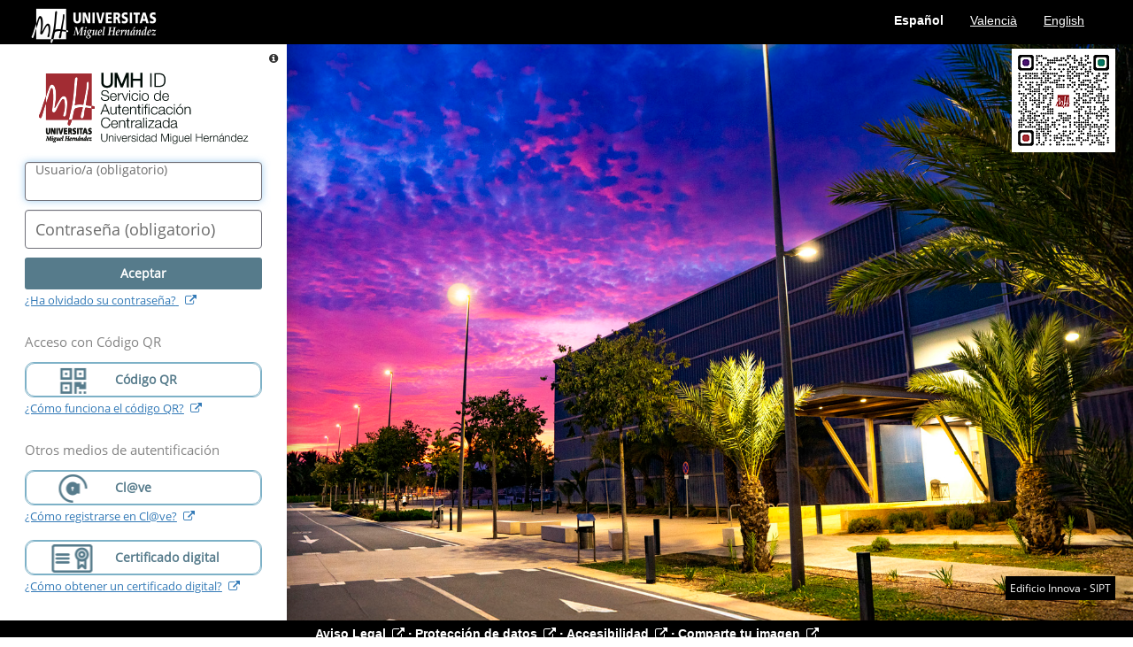

--- FILE ---
content_type: text/html; charset=UTF-8
request_url: https://autentica.umh.es/SAML2/SSOService.php?SAMLRequest=fZLRboIwFIZfhfReCkRRGiFhejETN4mwXexmKbWMJtCyntZtbz8Q59zFvO4539%2F%2Fy1kCbZuOpNbUcs%2FfLQfjfLaNBHJ6iJHVkigKAoikLQdiGMnThy0JXI90WhnFVIOcFIBrI5RcKQm25Trn%2BigYf9pvY1Qb0wHB2Epx5BqE4a5ta5cDzmtRlqrhpnYBFB7AAc52eYGcdf8TIenA%2FCVQa7g0gtEL4LSR57tzntvVHXI26xi9Bizyp7MoDKPD4lCxeTmfe2VVhtWMRV5Vef0YgOUbCYZKE6PA8xcTP5h4YeGHJPDINHhBTnaueCfkQci32z7KcQjIfVFkk7HH89B46NAPoGQ5WCWnYH3l%2BTaW%2FshFyf8q4aJyia9CxsSOPPbUzTpTjWBfTto06mOlOTU8Rj7Cybjy9wySbw%3D%3D&RelayState=ss%3Amem%3A2e01b2de8d6787603ac89280a1f0b6f92c2792ff41361c11e25562064610ca29
body_size: 20414
content:
<!DOCTYPE HTML PUBLIC "-//W3C//DTD HTML 4.01//EN">
<html>
    <head profile="http://www.w3.org/2005/10/profile">
        <meta http-equiv="X-UA-Compatible" content="IE=edge" />
        <meta http-equiv="Content-Type" content="text/html;charset=UTF-8"/>
<meta name="viewport" content="width=device-width, initial-scale=1.0, user-scalable=no"/>
<link href="/themes/splashAdas1101qr/static/assets/css/colors.min.css" rel="stylesheet" type="text/css" media="screen"/><script type="text/javascript" src="/themes/splashAdas1101qr/static/assets/js/i18n.min.js"></script><script nonce="53f3ac4c004eb31ad05393146c7a46ed">
    var textos = {"es":{"title_label":"Universidad Miguel Hern\u00e1ndez - Servicio de Autentificaci\u00f3n Centralizada","texto_titulo":"Identificaci\u00f3n de usuario","texto_subtitulo":"Autenticaci\u00f3n centralizada","login_ko_label":"Introduce los datos correctos.","titulo_1col":"Identif\u00edquese en su organizaci\u00f3n:","titulo_2col":"Autenticaci\u00f3n local","titulo_3col":"Otros medios de autentificaci\u00f3n","separador":"\u00f3","label_user":"Usuario\/a","label_pass":"Contrase\u00f1a","label_otp":"C\u00f3digo OTP","nota1":"Una vez que se haya autenticado no ser\u00e1 necesario identificarse de nuevo para acceder a otros recursos.","nota2":"Para desconectarse, recomendamos que cierre su navegador (cerrando todas las ventanas).","nota3":"Al requerir un nivel de confianza espec\u00edfico es posible que no pueda utilizar todas las v\u00edas de autenticaci\u00f3n.","copyright":"adAS SSO es un producto desarrollado por PRiSE","texto_1col_multiple_id":"Seleccione su identidad","label_multiple_id":"Autenticar como","submit_ok":"Aceptar","submit_ko":"Cancelar","received_message_title":"Mensaje recibido","to_send_message_title":"Mensaje a enviar","form_message_title":"Informaci\u00f3n","form_message_subtitle":"Env\u00edo de mensaje","form_message_text":"Si no se env\u00eda el mensaje autom\u00e1ticamente, pulse en el bot\u00f3n de \"Aceptar\".","status_title":"Informaci\u00f3n","status_subtitle":"Sesi\u00f3n en adAS SSO","status_text1":"La aplicaci\u00f3n identificada como","status_text2":"ha solicitado que se cierre su sesi\u00f3n","status_text3":"Actualmente dispone de una sesi\u00f3n activa en adAS SSO por lo que debe cerrarla antes de dejar de usar este navegador.","status_text4":"Tambi\u00e9n tiene sesiones abiertas en las siguientes aplicaciones:","status_text5":"adAS SSO es el Proveedor de Identidad de su organizaci\u00f3n donde realizar\u00e1 la autenticaci\u00f3n para poder acceder a los recursos protegidos.","status_text6":"Tu sesi\u00f3n en adAS SSO est\u00e1 cerrada.","status_text7":"Durante esta sesi\u00f3n tambi\u00e9n ha utilizado los siguientes servicios externos de autenticaci\u00f3n:","status_close_session":"Cerrar sesi\u00f3n","notlogout":"* No se podr\u00e1 cerrar la sesi\u00f3n autom\u00e1ticamente en estas aplicaciones. Recomendamos que cierre el navegador antes de dejar de utilizar este ordenador.","status_close_session_text":"Cerrar sesi\u00f3n en todas las aplicaciones","status_close_session_text_idp":"Cerrar sesi\u00f3n en todas las aplicaciones y servicios externos de autenticaci\u00f3n","wayf_button":"Soy de otra organizaci\u00f3n","remember_button":"Quiero recuperar mi contrase\u00f1a","more_info_button":"M\u00e1s informaci\u00f3n","back_button":"Volver atr\u00e1s","wayf_title":"\u00bfDe d\u00f3nde eres?","wayf_button_close":"Cancelar","error_title":"\u00a1Ups! El siguiente error ocurri\u00f3 en el sistema:","unexpected_error":"Error inesperado","error_callback_title":"Error fatal en las funciones de callback","error_callback_p1":"Ocurri\u00f3 el error","error_callback_p2":" en el archivo que contiene las funciones de callback: ","PROTOCOL_ERROR":"Petici\u00f3n del protocolo incorrecta.","METADATA_ERROR":"El recurso que busca no est\u00e1 dado de alta en el sistema.","POLICY_ATTRIBUTES_ERROR":"El recurso al que desea acceder no tiene una configuraci\u00f3n correcta.","LOGOUT_ERROR":"Ha ocurrido un error al hacer LogOut de la aplicaci\u00f3n. Por su seguridad cierre el navegador si quiere salir de todas las aplicaciones en las que se haya autenticado.","AUTHR_ERROR":"Para acceder a la aplicaci\u00f3n solicitada necesitas tener los permisos adecuados","theme_error_contact":"P\u00f3ngase en contacto con los administradores de su sistema para solventar este problema.","theme_error_extrainfo":"La siguiente informaci\u00f3n puede ser de ayuda para los administradores de su sistema:","theme_error_excep_stack":"Informaci\u00f3n t\u00e9cnica del error","theme_error_authr_title":"\u00a1Atenci\u00f3n! Permisos inadecuados para la aplicaci\u00f3n solicitada","theme_error_authr_text":"Debe tener los permisos correctos para acceder a la siguiente aplicaci\u00f3n: ","theme_error_authr_contact":"P\u00f3ngase en contacto con el servicio de atenci\u00f3n al usuario de su organizaci\u00f3n para solventar este problema.","error_httpauth":"No hay informaci\u00f3n suficiente para validar por Autenticaci\u00f3n HTTP","error_appletauth":"No hay informaci\u00f3n suficiente para validar por Certificado digital","sml_x509_authn_label":"Certificado digital","theme_error_x509_title":"No se ha recibido el certificado digital del usuario","x509_tls_module_confirm_msg":"Si dispone de un certificado digital en el navegador pulse 'Aceptar', si el certificado est\u00e1 en tarjeta criptogr\u00e1fica introduzca ahora la tarjeta y pulse 'Aceptar'.","x509_tls_module_confirm_title":"Confirmaci\u00f3n de autenticaci\u00f3n por certificado digital","alert_qr_message_dialog_text":"Para autenticarse mediante un c\u00f3digo QR introduzca primero su nombre de usuario\/a en el formulario","alert_qr_message_dialog":"Para autenticarse mediante un c\u00f3digo QR introduzca primero su nombre de usuario\/a en el formulario","qr_module_confirm_title":"Autenticaci\u00f3n con c\u00f3digo QR","submit_confirm":"Aceptar","qr_submit_confirm":"Aceptar","notify_info_title":"Notificaciones del sistema","notification_error":"Ocurri\u00f3 un error al realizar la petici\u00f3n. Int\u00e9ntelo de nuevo en unos instantes.","notification_consent_title":"Solicitud de consentimiento de env\u00edo de atributos","oauth2_notification_authorization_title":"Solicitud de autorizaci\u00f3n","notification_2factor_title":"Autenticaci\u00f3n doble factor","notification_consent_button_ok":"Doy mi consentimiento","oauth2_notification_authorization_button_ok":"Doy mi permiso","oauth2_notification_authorization_button_ko":"No, gracias","notification_consent_button_ko":"No, gracias","submit_reload_qr":"Renovar c\u00f3digo QR","info_reload_qr":"Este c\u00f3digo QR ha caducado. Obtenga uno nuevo.","notification_2factor_button_hotp_sync":"Resincronizar","label_i2f_third":"Tercer c\u00f3digo","label_i2f_second":"Segundo c\u00f3digo","label_i2f_first":"Primer c\u00f3digo","sync_code_desc":"Vamos a resincronizar entre ambas partes. Necesitamos que introduzca tres c\u00f3digos consecutivos que le facilite su aplicaci\u00f3n:","notification_2factor_button_hotp_sync_ok":"Aceptar","sync_error_sync_process":"Los c\u00f3digos introducidos para la sincronizaci\u00f3n no son correctos, int\u00e9ntelo de nuevo.","sync_error_empty":"Debe introducir un c\u00f3digo de autorizaci\u00f3n","notification_2factor_button_ko":"Cancelar","theme_error_2factor_title":"\u00a1Atenci\u00f3n! Necesitas activar el Doble Factor","theme_error_2factor_text":"Activa la autenticaci\u00f3n con Doble Factor para acceder a la aplicaci\u00f3n solicitada.","theme_error_2factor_text2":"Se requiere el uso del doble factor para poder acceder al recurso: ","theme_error_2factor_contact":"Este mensaje de error se muestra debido a que no ha activado el doble factor. Para activarlo deber\u00e1 consultar con el servicio de inform\u00e1tica de su organizaci\u00f3n los pasos a seguir.","qr_title":"Escanee el c\u00f3digo QR:","authr_qr_login_exipred_ttl":"Tiempo de espera para autenticaci\u00f3n por QR superado, vuelva a intentarlo generando un nuevo c\u00f3digo.","exception_thread_id":"Identificador: ","exception_date":"Fecha: ","exception_browser":"Navegador: ","theme_adas_fed_subtitle":"Seleccione el proveedor de identidad","theme_adas_fed_title":"Federaci\u00f3n de Identidades","theme_valid_label":"VALid (idCAT M\u00f2bil, idCAT, DNIe, otros)","otp_authn_wrong_code":"C\u00f3digo OTP incorrecto. Vuelve a intentarlo de nuevo","otp_auth_too_many_attempts":"Has introducido demasiados c\u00f3digos incorrectos. Por favor, int\u00e9ntalo de nuevo en unos segundos.","notification_2factor_msg":"Introduzca c\u00f3digo de verificaci\u00f3n","notification_2factor_msg2":"Ejecute la aplicaci\u00f3n que genera c\u00f3digos para el doble factor en su dispositivo m\u00f3vil e introduzca aqu\u00ed el c\u00f3digo de verificaci\u00f3n que se le muestre.","notification_2factor_button_ok":"Aceptar","notification_2factor_msg2_qr":"Escanee el c\u00f3digo mostrado para poder acceder a la aplicaci\u00f3n protegida.","notification_2factor_msg_qr":"Escanee el c\u00f3digo para la verificaci\u00f3n","notification_2factor_button_optional_send":"Enviar OTP","otp_send_code_error":"No se ha podido enviar el c\u00f3digo OTP, intentelo de nuevo en unos instantes","otp_sent_code":"C\u00f3digo OTP enviado","retry_button":"Reintentar","trusted_device_text":"No solicitar de nuevo el doble factor en este dispositivo durante los pr\u00f3ximos quince d\u00edas","status_close_session_delete_trusted_cookie":"Dejar de confiar en este dispositivo","title_mobile_label":"adAS SSO","edit-name":"Usuario\/a","edit-pass":"Contrase\u00f1a","debug_info_title":"theme_debug_mode","received_message_text":"theme_msg_received","to_send_message_text":"theme_msg_sent_label","get_parameters_title":"theme_params_get","post_parameters_title":"theme_params_post","error_text1":"P\u00f3ngase en contacto con los administradores de su sistema para solventar este problema.","error_text2":"theme_error_moreinfo","error_text3":"La siguiente informaci\u00f3n puede ser de ayuda para los administradores de su sistema:","error_text4":"theme_error_excep_msg","error_text5":"theme_error_excep_params","error_text6":"Informaci\u00f3n t\u00e9cnica del error","notify_msg1_0":"Introduzca c\u00f3digo de verificaci\u00f3n","theme_como_registrarse_CLAVE":"\u00bfC\u00f3mo registrarse en Cl@ve?","theme_como_obtener_certificado":"\u00bfC\u00f3mo obtener un certificado digital?","theme_como_obtener_certificado_URL":"https:\/\/smca.umh.es\/registro-general\/certificados-digitales\/","theme_como_registrarse_CLAVE_URL":"https:\/\/clave.gob.es\/clave_Home\/registro\/Como-puedo-registrarme.html","mobile_debug_title":"theme_debug_mode","mobile_debug_text1":"Mensaje recibido","mobile_debug_text2":"theme_msg_received","mobile_debug_text3":"Mensaje a enviar","mobile_debug_text4":"theme_msg_sent_label","mobile_debug_text5":"theme_params_get","mobile_debug_text6":"theme_params_post","mobile_close_button":"Cerrar sesi\u00f3n","mobile_status_title":"Sesi\u00f3n en adAS SSO","mobile_status_text1":"Se ha cerrado su sesi\u00f3n en adAS SSO.","mobile_status_text2":"adAS SSO es el Proveedor de Identidad de su organizaci\u00f3n donde realizar\u00e1 la autenticaci\u00f3n para poder acceder a los recursos protegidos.","mobile_status_text3":"Actualmente dispone de una sesi\u00f3n activa en adAS SSO por lo que debe cerrarla antes de dejar de usar este navegador.","mobile_status_text4":"Recuerde que aunque cierre la sesi\u00f3n en adAS SSO <strong>no cerrar\u00e1 autom\u00e1ticamente<\/strong> las sesiones en las aplicaciones que hayan preguntado por su identidad a adAS SSO. <strong>Por su seguridad<\/strong> cierre el navegador si quiere salir de todas las aplicaciones en las que se haya autenticado.","mobile_status_text5":"adAS SSO es el Proveedor de Identidad de su organizaci\u00f3n donde realizar\u00e1 la autenticaci\u00f3n para poder acceder a los recursos protegidos.","mobile_status_text6":"Tu sesi\u00f3n en adAS SSO est\u00e1 cerrada.","mobile_index_title":"Identificaci\u00f3n de usuario","mobile_index_text1":"Usuario\/a","mobile_index_text2":"Contrase\u00f1a","mobile_index_text3":"mobile_index_text3","mobile_index_text4":"mobile_index_text4","mobile_form_title":"Env\u00edo de mensaje","mobile_form_text1":"Si no se env\u00eda el mensaje autom\u00e1ticamente, pulse en el bot\u00f3n de \"Aceptar\".","mobile_options":"Opciones","mobile_lang":"Idioma","mobile_back":"Volver","mobile_developed":"adAS SSO desarrollado por ","mobile_other_auth":"Otros m\u00e9todos:","mobile_error_title":"Error","cuad_login_intro":"El usuario es tu DNI sin letra o direcci\u00f3n de correo electr\u00f3nico UMH y la contrase\u00f1a es tu Pin.","cuad_login_intro2":"El usuario es tu login o direcci\u00f3n de correo electr\u00f3nico UMH y la contrase\u00f1a es la de inicio de sesi\u00f3n en el dominio.","cuad_login_intro3":"Estudiantes. ","cuad_login_intro4":"PDI y PAS. ","help_title":"Introduzca su direcci\u00f3n de correo electr\u00f3nico como usuario.\nSi es estudiante, tambi\u00e9n puede poner su DNI como usuario.","form_message_1":"Bienvenido\/a al ","form_message_2":"Servicio de Autentificaci\u00f3n Centralizada de la UMH","form_message_3":"El Servicio de Autentificaci\u00f3n Centralizada de la UMH ofrece un mecanismo de identificaci\u00f3n \u00fanica, gracias al cual, podr\u00e1 conectarse a todas las aplicaciones integradas con este servicio.","form_message_4":"Su identidad, as\u00ed como los privilegios que lleva asociados, ser\u00e1n recordados mientras no cierre la ventana del navegador o cierre la sesi\u00f3n.","form_message_5":"Aviso importante de seguridad","form_message_6":"Por favor, cierre la sesi\u00f3n y cierre su navegador web cuando haya terminado de acceder a los servicios que requieren autentificaci\u00f3n.","form_message_7":"Para comunicar cualquier duda o problema relacionados con este servicio, p\u00f3ngase en contacto con el Centro de Atenci\u00f3n al Usuario a trav\u00e9s del tel\u00e9fono","form_message_8":"966 65 8582","form_message_9":"o en nuestra web","form_message_10":"https:\/\/cau.umh.es","form_message_11":"Si no recuerda su contrase\u00f1a de acceso puede iniciar el ","form_message_12":"proceso de recuperaci\u00f3n.","form_message_13":"theme_form_message_13","iconos_DNI-e":"DNI-e","iconos_GVA":"Agencia de tecnolog\u00eda y Certificaci\u00f3n Electr\u00f3nica","form_pass_recordar":"\u00bfHa olvidado su contrase\u00f1a?","form_pass_alu_text":"Si eres personal de la Universidad Miguel Hern\u00e1ndez, estudiante o titulado, pulsa sobre el siguiente enlace para recordar tu contrase\u00f1a: ","form_pass_alu_a":"https:\/\/autentica.umh.es\/adaspwd\/index.php?r=forgot\/index","form_pass_alu_a_label":"Recordar contrase\u00f1a","form_pass_personal_text":"En cualquier otro caso, ponte en contacto con el Centro de Atenci\u00f3n al Usuario a trav\u00e9s del tel\u00e9fono 966 65 8582.","form_pass_volver":"Volver a la informaci\u00f3n general","form_nuevo_usuario":"Nuevo usuario","codigo_a_correo_alternativo":"Mandar c\u00f3digo a mi correo alternativo","codigo_por_sms_alternativo":"Mandar c\u00f3digo a mi tel\u00e9fono m\u00f3vil","x509_tls_module_confirm_msg_avisolegal":"Aviso Legal","x509_tls_module_confirm_msg_avisolegal_txt":"Conforme a lo dispuesto en la Ley org\u00e1nica 15\/1999, de protecci\u00f3n de datos de car\u00e1cter personal, sus datos ser\u00e1n tratados de forma confidencial. Podr\u00e1n ser incorporados a los ficheros de la Universidad Miguel Hern\u00e1ndez relacionados con este tr\u00e1mite, con la finalidad de utilizarlos para las gestiones derivadas de los procedimientos y consultas que inicia el interesado con esta solicitud. En cualquier momento podr\u00e1 ejercitar los derechos de acceso, cancelaci\u00f3n, rectificaci\u00f3n y oposici\u00f3n comunic\u00e1ndolo mediante escrito dirigido a la Secretaria General de la UMH.","saml2_module-Clave_confirm_title":"Confirmaci\u00f3n de autenticaci\u00f3n mediante Cl@ve","saml2_module-Clave_confirm_msg":"Si pulsa \"Aceptar\" ser\u00e1 redirigido a la pantalla de identificaci\u00f3n del sistema Cl@ve, donde se presentar\u00e1n las opciones de identificaci\u00f3n disponibles.","saml2_module-Clave_confirm_msg_mas_info":"M\u00e1s informaci\u00f3n","saml2_module-Clave_confirm_msg_mas_info_txt":"El sistema Cl@ve es una plataforma com\u00fan de las Administraciones P\u00fablicas orientada a unificar y simplificar el acceso electr\u00f3nico de los ciudadanos a los servicios p\u00fablicos. A tal fin, contempla la utilizaci\u00f3n de sistemas de identificaci\u00f3n basados en claves concertadas (sistemas de usuario y contrase\u00f1a) y certificados electr\u00f3nicos (Incluyendo el DNIe). Usted puede escoger el m\u00e9todo de identificaci\u00f3n que desee usar entre los disponibles en cada momento, en funci\u00f3n del nivel de seguridad requerido.\tPuede obtener informaci\u00f3n m\u00e1s detallada sobre las opciones disponibles actualmente y todo lo relativo a Cl@ve a trav\u00e9s del siguiente <a href=\"http:\/\/clave.gob.es\" target=\"blank\">enlace.<\/a>","saml2_module-Clave_confirm_msg_avisolegal_txt":"Conforme a lo dispuesto en la Ley org\u00e1nica 15\/1999, de protecci\u00f3n de datos de car\u00e1cter personal, sus datos ser\u00e1n tratados de forma confidencial. Podr\u00e1n ser incorporados a los ficheros de la Universidad Miguel Hern\u00e1ndez relacionados con este tr\u00e1mite, con la finalidad de utilizarlos para las gestiones derivadas de los procedimientos y consultas que inicia el interesado con esta solicitud. En cualquier momento podr\u00e1 ejercitar los derechos de acceso, cancelaci\u00f3n, rectificaci\u00f3n y oposici\u00f3n comunic\u00e1ndolo mediante escrito dirigido a la Secretaria General de la UMH.","saml2_module-Clave_confirm_msg_avisolegal":"Aviso legal","notify_expired_password_msg":"Su contrase\u00f1a ha caducado, por lo que es necesario que la modifique.","notify_expired_password_msg2":"Al pulsar el bot\u00f3n \"Aceptar\" se le mostrar\u00e1 el formulario para poder cambiar su contrase\u00f1a.","notify_msg":"Su contrase\u00f1a est\u00e1 pr\u00f3xima a caducar. {0}, por lo que necesita cambiarla antes de que finalice este periodo.","notify_msg2":"Para cambiar su contrase\u00f1a pulse <a id=\"notify_url\" href=\"{0}\">aqu\u00ed<\/a>. Para continuar sin cambiar su contrase\u00f1a, pulse en el bot\u00f3n \"Aceptar\".","info-icon":"Informaci\u00f3n","Clave":"Cl@ve","registro_usuarios_debiles":"Darme de alta","registro_usuarios_debiles_msg":"Darme de alta","alt_logoUMH":"Universidad Miguel Hern\u00e1ndez","alt_logoAutenticacion":"UMH ID. Servicio de Autentificaci\u00f3n Centralizada. Universidad Miguel Hern\u00e1ndez","aria_username":"Nombre de usuario\/a","aria_password":"Contrase\u00f1a","cambia_idioma_es":"Cambiar idioma a Espa\u00f1ol","cambia_idioma_ca":"Canviar idioma a Valenci\u00e0","cambia_idioma_en":"Change language to English","href_aviso_legal":"https:\/\/www.umh.es\/contenido\/Universidad\/:AvisoLegal\/datos_es.html","aviso_legal":"Aviso Legal","href_proteccion_datos":"https:\/\/www.umh.es\/contenido\/Universidad\/:ProteccionDatos\/datos_es.html","proteccion_datos":"Protecci\u00f3n de datos","href_accesibilidad":"https:\/\/www.umh.es\/contenido\/Universidad\/:accesibilidad\/datos_es.html","accesibilidad":"Accesibilidad","href_colabora":"https:\/\/docs.google.com\/forms\/d\/e\/1FAIpQLSdxvWtEIl2HeWDxG2dBKKLh1gkrqyYdBNTZ0zvTZ4E_NRi-LA\/viewform?usp=sf_link","colabora":"Comparte tu imagen","abreNuevaVentana":"abre nueva ventana","abrirMenu":"Abrir men\u00fa","obligatorio":"obligatorio","titulo_falta_otp":"Tu seguridad es lo primero","texto_falta_otp":"La Universidad Miguel Hern\u00e1ndez de Elche quiere velar por la seguridad y es por este motivo que, <strong style='color:#bc2a30;'>a partir de ahora, tendras que utilizar un m\u00faltiple factor de autenticaci\u00f3n (MFA)<\/strong> para acceder a los servicios de UMH.<br \/><br \/>El proceso de configurar el doble factor es muy sencillo y dotar\u00e1 a tu cuenta UMH de una mayor seguridad.","boton_falta_otp":"Aumentar la seguridad de mi cuenta","titulo_ya_tienes_otp":"MFA ya activado","texto_tienes_otp":"Ya has activado el MFA previamente, si lo que deseas es configurarlo en otro dispositivo puedes acceder a la aplicaci\u00f3n de seguridad m\u00f3vil en universite pulsando el bot\u00f3n.","boton_tienes_otp":"Configurar","boton_autenticacion_qr":"C\u00f3digo QR","qr_timer_label":"Caducidad:","qr_paso1_label":"Abra la UMHApp. <a id=\"notify_url\" href=\"https:\/\/umhapp.umh.es\/\" target=\"_blank\">\u00bfNo la tiene instalada?<\/a>","qr_paso2_label":"Pulse el icono del c\u00f3digo QR.","qr_paso3_label":"Apunte la c\u00e1mara hacia esta pantalla para escanear el c\u00f3digo QR.","qr_paso4_label":"No cierre esta p\u00e1gina, en unos segundos se le redirigir\u00e1 autom\u00e1ticamente.","qr_comparte":"C\u00f3digo QR del formulario de subida de fotograf\u00edas","texto_registrate":"\u00bfNo tienes usuario?","como_funciona_codigo_QR":"\u00bfC\u00f3mo funciona el c\u00f3digo QR?","titulo_boton_qr":"Acceso con C\u00f3digo QR","es":"Espa\u00f1ol","ca":"Valenci\u00e0","en":"English"},"ca":{"title_label":"Universitat Miguel Hern\u00e1ndez - Servei de Autentificaci\u00f3 Centralitzada","texto_titulo":"Identificaci\u00f3 d'usuaris","texto_subtitulo":"Autenticaci\u00f3 centralitzada","login_ko_label":"Introdueix les dades correctes.","titulo_1col":"Identifica't a la teva organitzaci\u00f3:","titulo_2col":"Autenticaci\u00f3 local","titulo_3col":"Altres m\u00e8todes d'autenticaci\u00f3","separador":"o","label_user":"Usuari","label_pass":"Contrasenya","label_otp":"C\u00f3digo OTP","nota1":"Una vegada t'hagis identificat, no caldr\u00e0 que et tornis a identificar per a accedir a nous recursos.","nota2":"Per a desconnectar-te, recomanem que tanquis el teu navegador (tancant totes les finestres).","nota3":"Al requerir un nivell de confian\u00e7a espec\u00edfic \u00e9s possible que no puguis utilitzar totes les vies d'autenticaci\u00f3.","copyright":"adAS SSO desenvolupat per PRiSE","texto_1col_multiple_id":"Selecciona la teva identitat","label_multiple_id":"Identificar-se com a","submit_ok":"Acceptar","submit_ko":"Cancel\u00b7lar","received_message_title":"Missatge rebut","to_send_message_title":"Missatge que s'enviar\u00e0","form_message_title":"Informaci\u00f3","form_message_subtitle":"Enviament de missatges","form_message_text":"Si no s'ha enviat el missatge de forma autom\u00e0tica, clica el bot\u00f3 d'Acceptar.","status_title":"Informaci\u00f3","status_subtitle":"Sessi\u00f3 a l'adAS SSO","status_text1":"L'aplicaci\u00f3 identificada com a","status_text2":"ha sol\u00b7licitat que es tanqui la teva sessi\u00f3","status_text3":"Actualment disposes d'una sessi\u00f3 activa en l'adAS SSO, recomanem que la tanquis abans de deixar de fer servir aquest ordinador.","status_text4":"Tamb\u00e9 tens sessions obertes a les seg\u00fcents aplicacions:","status_text5":"adAS SSO \u00e9s el Prove\u00efdor d'Identitat de la teva organitzaci\u00f3 a on es realitzar\u00e0 l'autenticaci\u00f3 per a poder accedir als recursos protegits.","status_text6":"La teva sessi\u00f3 en adAS SSO est\u00e0 tancada.","status_text7":"Durant aquesta sessi\u00f3 tamb\u00e9 ha utilitzat els seg\u00fcents serveis externs d'autenticaci\u00f3:","status_close_session":"Tancar sessi\u00f3","notlogout":"* No es podr\u00e0 tancar la sessi\u00f3 de forma autom\u00e0tica en aquestes aplicacions. Recomanem que tanquis el navegador abans de deixar de fer servir aquest ordinador.","status_close_session_text":"Tancar sessi\u00f3 a totes les aplicacions","status_close_session_text_idp":"Tancar sessi\u00f3 a totes les aplicacions i serveis externs d'autenticaci\u00f3","wayf_button":"S\u00f3c d'una altra organitzaci\u00f3","remember_button":"Vull recuperar la meva contrasenya","more_info_button":"M\u00e9s informaci\u00f3","back_button":"Tornar","wayf_title":"D'on ets?","wayf_button_close":"Cancel\u00b7lar","error_title":"Ups! El seg\u00fcent error ha passat al sistema:","unexpected_error":"Error inesperat","error_callback_title":"Error fatal en les funcions de callback","error_callback_p1":"Ha ocorregut l'error","error_callback_p2":" a l'arxiu que cont\u00e9 les funcions de callback: ","PROTOCOL_ERROR":"Petici\u00f3 del protocol incorrecta.","METADATA_ERROR":"El recurs que cerques no est\u00e0 donat d'alta al sistema.","POLICY_ATTRIBUTES_ERROR":"El recurs al que desitges accedir no disposa d'una configuraci\u00f3 correcta.","LOGOUT_ERROR":"Ha succe\u00eft un error al intentar tancar la sessi\u00f3. Per la teva seguretat, tanca el navegador si vols sortir de totes les aplicacions a les que t'has autenticat.","AUTHR_ERROR":"Per accedir a l'aplicaci\u00f3 sol\u00b7licitada necessites tenir els permisos adequats","theme_error_contact":"Posa't en contacte amb l'administrador de la teva organitzaci\u00f3 per a resoldre aquest problema.","theme_error_extrainfo":"La seg\u00fcent informaci\u00f3 pot ser d'ajuda pels administradors de la teva organitzaci\u00f3:","theme_error_excep_stack":"Tra\u00e7a de l'excepci\u00f3","theme_error_authr_title":"Atenci\u00f3! Permisos inadequats per a l'aplicaci\u00f3 sol\u00b7licitada","theme_error_authr_text":"Deu tenir els permisos adequats per accedir a l'aplicaci\u00f3: ","theme_error_authr_contact":"Posi's en contacte amb el servei d'atenci\u00f3 a l'usuari de la seva organitzaci\u00f3 per solucionar aquest problema.","error_httpauth":"No hi ha informaci\u00f3 suficient per a validar per Autenticaci\u00f3 HTTP","error_appletauth":"No hi ha informaci\u00f3 suficient per a validar per Certificat Digital","sml_x509_authn_label":"Certificat digital","theme_error_x509_title":"No s'ha rebut el certificat digital de l'usuari","x509_tls_module_confirm_msg":"Si disposeu d'un certificat en targeta criptogr\u00e0fica introdu\u00efu ara la targeta. A continuaci\u00f3 polse 'Acceptar' per a fer \u00fas del seu certificat.","x509_tls_module_confirm_title":"Autenticaci\u00f3 amb certificat digital","alert_qr_message_dialog_text":"Per autenticar-se mitjan\u00e7ant un codi QR introdueixi primer el seu nom d'usuari en el formulari","alert_qr_message_dialog":"Per autenticar-se mitjan\u00e7ant un codi QR introdueixi primer el seu nom d'usuari en el formulari","qr_module_confirm_title":"Autenticaci\u00f3 amb codi QR","submit_confirm":"Acceptar","qr_submit_confirm":"Acceptar","notify_info_title":"Notificacions del sistema","notification_error":"Error en realitzar la petici\u00f3. Intenti-ho de nou en uns instants.","notification_consent_title":"Sol\u00b7licitud de consentiment d'enviament d'atributs","oauth2_notification_authorization_title":"Sol\u00b7licitud d'autoritzaci\u00f3","notification_2factor_title":"Autenticaci\u00f3 doble factor","notification_consent_button_ok":"Dono el meu consentiment","oauth2_notification_authorization_button_ok":"Dono el meu perm\u00eds","oauth2_notification_authorization_button_ko":"No, gr\u00e0cies","notification_consent_button_ko":"No, gr\u00e0cies","submit_reload_qr":"Renovar codi QR","info_reload_qr":"Aquest codi QR ha caducat. Obtingui un de nou.","notification_2factor_button_hotp_sync":"Resincronizar","label_i2f_third":"Tercer codi","label_i2f_second":"Segon codi","label_i2f_first":"Primer codi","sync_code_desc":"Anem a resincronizar entre ambdues parts. Necessitem que introdueixi tres codis consecutius que li faciliti la seva aplicaci\u00f3:","notification_2factor_button_hotp_sync_ok":"Acceptar","sync_error_sync_process":"Els codis introdu\u00efts per a la sincronitzaci\u00f3 no s\u00f3n correctes, intenti-ho de nou.","sync_error_empty":"Ha d'introduir un codi d'autoritzaci\u00f3","notification_2factor_button_ko":"Cancel\u00b7lar","theme_error_2factor_title":"Atenci\u00f3! Necessites activar el Doble Factor","theme_error_2factor_text":"Activa l'autenticaci\u00f3 amb Doble Factor per accedir a l'aplicaci\u00f3 sol\u00b7licitada.","theme_error_2factor_text2":"Es requereix l'\u00fas del doble factor per poder accedir al recurs:","theme_error_2factor_contact":"Aquest missatge d'error es mostra a causa que no ha activat el doble factor. Per activar-ho haur\u00e0 de consultar els passos a seguir amb el servei d'inform\u00e0tica de la seva organitzaci\u00f3.","qr_title":"Escanegi el codi QR:","authr_qr_login_exipred_ttl":"Temps d'espera per a autenticaci\u00f3 per QR superat, torni a intentar generant un nou codi.","exception_thread_id":"Identificador: ","exception_date":"Data: ","exception_browser":"Navegador: ","theme_adas_fed_subtitle":"Seleccioni el prove\u00efdor d'identitat","theme_adas_fed_title":"Federaci\u00f3 d'Identitats","theme_valid_label":"VALid (idCAT M\u00f2bil, idCAT, DNIe, altres)","otp_authn_wrong_code":"Codi OTP incorrecte. Torneu-ho a provar de nou","otp_auth_too_many_attempts":"Has introdu\u00eft massa codis incorrectes. Si us plau, intenta-ho de nou en uns segons.","notification_2factor_msg":"Introdueixi codi de verificaci\u00f3","notification_2factor_msg2":"Executi l'aplicaci\u00f3 que genera codis per al doble factor en el seu dispositiu m\u00f2bil i introdueixi aqu\u00ed el codi de verificaci\u00f3 que se li mostri.","notification_2factor_button_ok":"Acceptar","notification_2factor_msg2_qr":"Escanegi el codi mostrat per poder accedir a l'aplicaci\u00f3 protegida.","notification_2factor_msg_qr":"Escanegi el codi per a la verificaci\u00f3","notification_2factor_button_optional_send":"Enviar OTP","otp_send_code_error":"No se ha podido enviar el c\u00f3digo OTP, intentelo de nuevo en unos instantes","otp_sent_code":"Codi OTP enviat","retry_button":"Reintentar","trusted_device_text":"No sol\u00b7licitar de nou el doble factor en aquest dispositiu durant els pr\u00f2xims quinze dies","status_close_session_delete_trusted_cookie":"Deixar de confiar en aquest dispositiu","title_mobile_label":"adAS SSO","edit-name":"Usuari","edit-pass":"Contrasenya","debug_info_title":"theme_debug_mode","received_message_text":"theme_msg_received","to_send_message_text":"theme_msg_sent_label","get_parameters_title":"theme_params_get","post_parameters_title":"theme_params_post","error_text1":"Posa't en contacte amb l'administrador de la teva organitzaci\u00f3 per a resoldre aquest problema.","error_text2":"theme_error_moreinfo","error_text3":"La seg\u00fcent informaci\u00f3 pot ser d'ajuda pels administradors de la teva organitzaci\u00f3:","error_text4":"Missatge de l'excepci\u00f3","error_text5":"Par\u00e0metres de l'excepci\u00f3","error_text6":"Tra\u00e7a de l'excepci\u00f3","notify_msg1_0":"Introdueixi codi de verificaci\u00f3","theme_como_registrarse_CLAVE":"Com registrar-se en Cl@ve?","theme_como_obtener_certificado":"Com obtindre un certificat digital?","theme_como_obtener_certificado_URL":"https:\/\/smca.umh.es\/ca\/registro-general\/certificados-digitales\/","theme_como_registrarse_CLAVE_URL":"https:\/\/clave.gob.es\/clave_Home\/va\/registro\/Como-puedo-registrarme.html","mobile_debug_title":"theme_debug_mode","mobile_debug_text1":"Missatge rebut","mobile_debug_text2":"theme_msg_received","mobile_debug_text3":"Missatge que s'enviar\u00e0","mobile_debug_text4":"theme_msg_sent_label","mobile_debug_text5":"theme_params_get","mobile_debug_text6":"theme_params_post","mobile_close_button":"Tancar sessi\u00f3","mobile_status_title":"Sessi\u00f3 a l'adAS SSO","mobile_status_text1":"S'ha tancat la teva sessi\u00f3 a l'adAS SSO.","mobile_status_text2":"adAS SSO \u00e9s el Prove\u00efdor d'Identitat de la teva organitzaci\u00f3 a on es realitzar\u00e0 l'autenticaci\u00f3 per a poder accedir als recursos protegits.","mobile_status_text3":"Actualment disposes d'una sessi\u00f3 activa en l'adAS SSO, recomanem que la tanquis abans de deixar de fer servir aquest ordinador.","mobile_status_text4":"Recorda que encara que tanquis la sessi\u00f3 a l'adAS SSO <strong>no tancar\u00e0s autom\u00e0ticament<\/strong> les sessions a les aplicacions que han demanat per la teva identitat a l'adAS SSO. <strong>Per a la teva seguretat<\/strong>, tanca el navegador si vols sortir de totes les aplicacions a les que t'hagis autenticat.","mobile_status_text5":"adAS SSO \u00e9s el Prove\u00efdor d'Identitat de la teva organitzaci\u00f3 a on es realitzar\u00e0 l'autenticaci\u00f3 per a poder accedir als recursos protegits.","mobile_status_text6":"La teva sessi\u00f3 en adAS SSO est\u00e0 tancada.","mobile_index_title":"Identificaci\u00f3 d'usuaris","mobile_index_text1":"Usuari","mobile_index_text2":"Contrasenya","mobile_index_text3":"mobile_index_text3","mobile_index_text4":"mobile_index_text4","mobile_form_title":"Enviament de missatges","mobile_form_text1":"Si no s'ha enviat el missatge de forma autom\u00e0tica, clica el bot\u00f3 d'Acceptar.","mobile_options":"Opcions","mobile_lang":"Idioma","mobile_back":"Tornar","mobile_developed":"adAS SSO est\u00e0 desenvolupat per ","mobile_other_auth":"Altres m\u00e8todes:","mobile_error_title":"Error","cuad_login_intro":"L'usuari \u00e9s el seu DNI sense lletra o adre\u00e7a de correu electr\u00f2nic UMH i la contrasenya \u00e9s el seu Pin.","cuad_login_intro2":"L\u2019usuari \u00e9s el seu nom d\u2019usuari de domini o adre\u00e7a de correu electr\u00f2nic UMH i la contrasenya \u00e9s la d'inici de sessi\u00f3 en el domini.","cuad_login_intro3":"Estudiants. ","cuad_login_intro4":"PDI i PAS. ","help_title":"Indique la seua adre\u00e7a de correu electr\u00f2nic com a usuari.","form_message_1":"Benvolgut\/da al ","form_message_2":"Servei d'Autenticaci\u00f3 Centralitzada de la UMH","form_message_3":"El Servei d'Autenticaci\u00f3 Centralitzada de la UMH ofereix un mecanisme de connexi\u00f3 entre els serveis d'identitat de les institucions afiliades i prove\u00efdors de servei, a nivell nacional i internacional","form_message_4":"La seua identitat, aix\u00ed com els privilegis que porta associats, ser\u00e0 recordada durant tota la sessi\u00f3 de treball.","form_message_5":"Av\u00eds important de seguretat","form_message_6":"Per favor, tanque la sessi\u00f3 i tanque el seu navegador web quan haja acabat d'accedir als serveis que requereixen autenticaci\u00f3","form_message_7":"Per comunicar qualsevol dubte o problema relacionat amb aquest servici, poseu-vos en contacte amb el Centre d'Atenci\u00f3 a l'Usuari a trav\u00e9s del tel\u00e8fon ","form_message_8":"966 65 8582","form_message_9":"o al nostre web","form_message_10":"https:\/\/cau.umh.es","form_message_11":"Si no recorda la seua contrasenya d'acc\u00e9s pot iniciar el ","form_message_12":"proc\u00e9s de recuperaci\u00f3.","form_message_13":"theme_form_message_13","iconos_DNI-e":"DNI-e","iconos_GVA":"Ag\u00e8ncia de tecnologia i Certificaci\u00f3 Electr\u00f2nica","form_pass_recordar":"Ha oblidat la seua contrasenya?","form_pass_alu_text":"Si ets estudiant o titulat, prem el seg\u00fcent enlla\u00e7 per a recordar la teua contrasenya:","form_pass_alu_a":"https:\/\/autentica.umh.es\/adaspwd\/index.php?r=forgot\/index","form_pass_alu_a_label":"Recordar contrasenya","form_pass_personal_text":"En qualsevol altre cas, posa\u2019t en contacte amb el Centre d\u2019atenci\u00f3 a l\u2019usuari mitjan\u00e7ant el tel\u00e8fon 966 65 8582","form_pass_volver":"Tornar a la informaci\u00f3 general","form_nuevo_usuario":"Nou usuari","codigo_a_correo_alternativo":"Enviar codi al meu correu alternatiu","codigo_por_sms_alternativo":"Enviar codi al meu tel\u00e8fon m\u00f2bil","x509_tls_module_confirm_msg_avisolegal":"Av\u00eds legal","x509_tls_module_confirm_msg_avisolegal_txt":"D'acord amb el que disposa la Llei org\u00e0nica 15\/1999, de protecci\u00f3 de dades de car\u00e0cter personal, les seues dades seran tractades de forma confidencial. Podran ser incorporades als fitxers de la Universitat Miguel Hern\u00e1ndez relacionats amb aquest tr\u00e0mit, amb la finalitat d'utilitzar-les per a les gestions derivades dels procediments i consultes que inicia la persona interessada amb aquesta sol\u00b7licitud. En qualsevol moment podr\u00e0 exercir els drets d'acc\u00e9s, cancel\u00b7laci\u00f3, rectificaci\u00f3 i oposici\u00f3 per mitj\u00e0 d'un escrit adre\u00e7at a la secret\u00e0ria general de la UMH.","saml2_module-Clave_confirm_title":"Confirmaci\u00f3 d'autenticaci\u00f3 mitjan\u00e7ant Cl@ve","saml2_module-Clave_confirm_msg":"Si polseu \"Acceptar\" sereu readre\u00e7ats a la pantalla d\u2019identificaci\u00f3 del sistema Cl@ve, on es presentaran les opcions d\u2019identificaci\u00f3 disponibles.","saml2_module-Clave_confirm_msg_mas_info":"M\u00e9s informaci\u00f3","saml2_module-Clave_confirm_msg_mas_info_txt":"El sistema Cl@ve \u00e9s una plataforma comuna de les administracions p\u00fabliques orientada a unificar i simplificar l'acc\u00e9s electr\u00f2nic de la ciutadania als servicis p\u00fablics. Amb aquesta finalitat, contempla la utilitzaci\u00f3 de sistemes d'identificaci\u00f3 basats en claus concertades (sistemes d'usuari i contrasenya) i certificats electr\u00f2nics (incloent el DNIe). Podeu triar el m\u00e8tode d'identificaci\u00f3 que desitgeu fer servir entre els disponibles en cada moment, en funci\u00f3 del nivell de seguretat requerit. Podeu obtindre informaci\u00f3 m\u00e9s detallada sobre les opcions disponibles actualment i tot el que es refereix a Cl@ve (Cl@u) a trav\u00e9s del seg\u00fcent <a href=\"http:\/\/clave.gob.es\" target=\"blank\">enlla\u00e7.<\/a>","saml2_module-Clave_confirm_msg_avisolegal_txt":"D'acord amb el que disposa la Llei org\u00e0nica 15\/1999, de protecci\u00f3 de dades de car\u00e0cter personal, les seues dades seran tractades de forma confidencial. Podran ser incorporades als fitxers de la Universitat Miguel Hern\u00e1ndez relacionats amb aquest tr\u00e0mit, amb la finalitat d'utilitzar-les per a les gestions derivades dels procediments i consultes que inicia la persona interessada amb aquesta sol\u00b7licitud. En qualsevol moment podr\u00e0 exercir els drets d'acc\u00e9s, cancel\u00b7laci\u00f3, rectificaci\u00f3 i oposici\u00f3 per mitj\u00e0 d'un escrit adre\u00e7at a la secret\u00e0ria general de la UMH.","saml2_module-Clave_confirm_msg_avisolegal":"Av\u00eds legal","notify_expired_password_msg":"La seva contrasenya ha caducat, per la qual cosa \u00e9s necessari que la modifiqui.","notify_expired_password_msg2":"En pr\u00e9mer el bot\u00f3 \"Acceptar\" se li mostrar\u00e0 el formulari per poder canviar la seva contrasenya.","notify_msg":"La seva contrasenya est\u00e0 propera a caducar. {0}, per la qual cosa necessita canviar-la abans que finalitzi aquest per\u00edode.","notify_msg2":"Per canviar la seva contrasenya premi <a id=\"notify_url\" href=\"{0}\">aqu\u00ed<\/a>. Per continuar sense canviar la seva contrasenya, premi en el bot\u00f3 \"Acceptar\".","info-icon":"Informaci\u00f3","Clave":"Cl@ve","registro_usuarios_debiles":"Donar-me d'alta","registro_usuarios_debiles_msg":"Donar-me d'alta","alt_logoUMH":"Universitat Miguel Hern\u00e1ndez","alt_logoAutenticacion":"UMH ID. Servei de Autentificaci\u00f3 Centralitzada. Universitat Miguel Hern\u00e1ndez","aria_username":"Nom d'usuario","aria_password":"Contrasenya","cambia_idioma_es":"Cambiar idioma a Espa\u00f1ol","cambia_idioma_ca":"Canviar idioma a Valenci\u00e0","cambia_idioma_en":"Change language to English","href_aviso_legal":"https:\/\/www.umh.es\/contenido\/Universidad\/:AvisoLegal\/datos_val.html","aviso_legal":"Avis Legal","href_proteccion_datos":"https:\/\/www.umh.es\/contenido\/Universidad\/:ProteccionDatos\/datos_val.html","proteccion_datos":"Protecci\u00f3 de dades","href_accesibilidad":"https:\/\/www.umh.es\/contenido\/Universidad\/:accesibilidad\/datos_val.html","accesibilidad":"Accesibilitat","href_colabora":"https:\/\/docs.google.com\/forms\/d\/e\/1FAIpQLSdxvWtEIl2HeWDxG2dBKKLh1gkrqyYdBNTZ0zvTZ4E_NRi-LA\/viewform?usp=sf_link","colabora":"Compartix la teua imatge","abreNuevaVentana":"obri una nova finestra","abrirMenu":"Obrir men\u00fa","obligatorio":"obligatori","titulo_falta_otp":"La vostra seguretat \u00e9s el m\u00e9s important","texto_falta_otp":"La Universitat Miguel Hern\u00e1ndez d'Elx vol vetlar per la vostra seguretat i \u00e9s per aquest motiu que, <strong style='color:#bc2a30;'>a partir d'ara, haureu d'utilitzar un m\u00faltiple factor d'autenticaci\u00f3 (MFA)<\/strong> per a accedir als serveis UMH.<br \/><br \/>El proc\u00e9s \u00e9s molt senzill i dotar\u00e0 el vostre compte UMH de m\u00e9s seguretat.","boton_falta_otp":"Augmentar la seguretat del meu compte","titulo_ya_tienes_otp":"MFA ja activat","texto_tienes_otp":"Ja has activat el MFA pr\u00e8viament, si el que desitges \u00e9s configurar-ho en un altre dispositiu pots accedir a l'aplicaci\u00f3 de seguretat m\u00f2bil en universite polsant el bot\u00f3.","boton_tienes_otp":"Configurar","boton_autenticacion_qr":"Codi QR","qr_timer_label":"Caducitat:","qr_paso1_label":"\u00d2briga la UMHApp. <a id=\"notify_url\" href=\"https:\/\/umhapp.umh.es\/\" target=\"_blank\">No la t\u00e9 instal\u00b7lada?<\/a>","qr_paso2_label":"Polse la icona del codi QR.","qr_paso3_label":"Apunte la c\u00e0mera cap a aquesta pantalla per a escanejar el codi QR.","qr_paso4_label":"No tanque aquesta p\u00e0gina, en uns segons us redirigirem autom\u00e0ticament.","qr_comparte":"Codi QR del formulari de pujada de fotografies","texto_registrate":"No tens usuari?","como_funciona_codigo_QR":"Com funciona el codi QR?","titulo_boton_qr":"Acc\u00e9s amb Codi QR","es":"Espa\u00f1ol","ca":"Valenci\u00e0","en":"English"},"en":{"title_label":"Miguel Hern\u00e1ndez University - Centralized Authentication Service","texto_titulo":"User identification","texto_subtitulo":"Single Sign-On Service","login_ko_label":"Fill in the correct user or password.","titulo_1col":"Login in your organization:","titulo_2col":"Local authentication","titulo_3col":"Other authentication methods","separador":"or","label_user":"User","label_pass":"Password","label_otp":"C\u00f3digo OTP","nota1":"Once authenticated it wouldn't be required to login again to access another resources.","nota2":"To logout we recommend you to close your browser (closing all the open windows).","nota3":"As an specific level of assurance is required, some ways of authentication might not be available.","copyright":"adAS SSO is developed by PRiSE","texto_1col_multiple_id":"Select your identity","label_multiple_id":"Login as","submit_ok":"Send","submit_ko":"Cancel","received_message_title":"Received message","to_send_message_title":"Message to send","form_message_title":"Information","form_message_subtitle":"Send Message","form_message_text":"If the message doesn't redirect automatically, push the \"Send\" button","status_title":"Information","status_subtitle":"adAS SSO Session","status_text1":"The application identified as","status_text2":"has requested to close your session","status_text3":"Currently you have an open adAS SSO session. You must close it before leaving this computer.","status_text4":"You also have open sessions with the following applications:","status_text5":"adAS SSO is the Identity Provider of your organization. In this application you will authenticate to access the protected resources of your organization.","status_text6":"Your adAS SSO session is closed.","status_text7":"During this session you have also used the following external authentication services:","status_close_session":"Close session","notlogout":"* It couldn't be possible to close your session automatically in this applications. In order to close them, close the browser before leaving this computer.","status_close_session_text":"Close session in all applications","status_close_session_text_idp":"Close session in all applications and external authentication services","wayf_button":"I'm from another organization","remember_button":"I want to remember my password","more_info_button":"More information","back_button":"Back","wayf_title":"Where Are You From?","wayf_button_close":"Cancel","error_title":"Ups! The following error happened:","unexpected_error":"Unexpected error","error_callback_title":"Fatal error in the callback functions","error_callback_p1":"The error:","error_callback_p2":"happened in the following callbacks file: ","PROTOCOL_ERROR":"Wrong protocol request.","METADATA_ERROR":"The requested resource is not set up in the system.","POLICY_ATTRIBUTES_ERROR":"The requested resource has a wrong configuration.","LOGOUT_ERROR":"An error happened doing Logout in the application. In order to close them, close the browser before leaving this computer.","AUTHR_ERROR":"In order to access the application you must have the correct permissions","theme_error_contact":"Contact your system administrators to solve this problem.","theme_error_extrainfo":"The following information could be helpful to your system administrators:","theme_error_excep_stack":"Exception trace","theme_error_authr_title":"Warning! Incorrect permissions to access to the requested application","theme_error_authr_text":"You must have the correct permissions to access the following application: ","theme_error_authr_contact":"Please, contact the IT service of your organization in order to solve this problem.","error_httpauth":"There isn't enough information for doing the validation using HTTP Authentication","error_appletauth":"There isn't enough information for doing the validation using a digital certificate","sml_x509_authn_label":"Digital certificate","theme_error_x509_title":"The user's digital certificate has not been received","x509_tls_module_confirm_msg":"If you possess a certificate on a cryptographic smart card, introduce the card now. Then, click Accept to make use of your certificate.","x509_tls_module_confirm_title":"Confirm digital certificate authentication","alert_qr_message_dialog_text":"Please insert you username in the login form in order to log in with a QR code","alert_qr_message_dialog":"Please insert you username in the login form in order to log in with a QR code","qr_module_confirm_title":"QR code authentication","submit_confirm":"Send","qr_submit_confirm":"Send","notify_info_title":"System notifications","notification_error":"An error happened doing the request. Try it again in a few moments.","notification_consent_title":"Request for consent to send the user's attributes","oauth2_notification_authorization_title":"Authorization request","notification_2factor_title":"Two-factor authentication","notification_consent_button_ok":"I give my consent","oauth2_notification_authorization_button_ok":"I authorize the application","oauth2_notification_authorization_button_ko":"No, thanks","notification_consent_button_ko":"No, thanks","submit_reload_qr":"Renew QR code","info_reload_qr":"This QR code has expired. Get a valid one.","notification_2factor_button_hotp_sync":"Resynchronize","label_i2f_third":"Third code","label_i2f_second":"Second code","label_i2f_first":"First code","sync_code_desc":"Let's resynchronize between both parts. We need you to enter three consecutive codes that will facilitate by your app:","notification_2factor_button_hotp_sync_ok":"Accept","sync_error_sync_process":"The introduced codes for the synchronization are not correct, try again.","sync_error_empty":"You must enter an authorization code","notification_2factor_button_ko":"Cancel","theme_error_2factor_title":"Warning! You need to enable the Two Factor authentication","theme_error_2factor_text":"Active the Two Factor authentication in order to access the requested applicationa.","theme_error_2factor_text2":"It is required to use Two Factor to access the resource:","theme_error_2factor_contact":"When the Two Factor is not enabled this error message is shown. Consult the IT Service of your organization for the steps to follow to activate it.","qr_title":"Scan the QR code:","authr_qr_login_exipred_ttl":"Wait time for authentication by QR exceeded, try again generating a new code.","exception_thread_id":"ID: ","exception_date":"Date: ","exception_browser":"Browser: ","theme_adas_fed_subtitle":"Select an identity provider","theme_adas_fed_title":"Identity Federation","theme_valid_label":"VALid (idCAT M\u00f2bil, idCAT, DNIe, other)","otp_authn_wrong_code":"Wrong OTP Code. Insert a new code","otp_auth_too_many_attempts":"You have entered too many incorrect codes. Please try again in a few seconds.","notification_2factor_msg":"Insert here your verification code","notification_2factor_msg2":"Open your two factor authentication application in your mobile device to obtain a verification code.","notification_2factor_button_ok":"Accept","notification_2factor_msg2_qr":"Scan this code to access to the protected application.","notification_2factor_msg_qr":"Scan code for verification","notification_2factor_button_optional_send":"Send OTP","otp_send_code_error":"No se ha podido enviar el c\u00f3digo OTP, intentelo de nuevo en unos instantes","otp_sent_code":"OTP code sent","retry_button":"Reintentar","trusted_device_text":"Don't ask again one-time password on this device for the next fifteen days","status_close_session_delete_trusted_cookie":"Stop trusting this device","title_mobile_label":"adAS SSO","edit-name":"User","edit-pass":"Password","debug_info_title":"theme_debug_mode","received_message_text":"theme_msg_received","to_send_message_text":"theme_msg_sent_label","get_parameters_title":"theme_params_get","post_parameters_title":"theme_params_post","error_text1":"Contact your system administrators to solve this problem.","error_text2":"theme_error_moreinfo","error_text3":"The following information could be helpful to your system administrators:","error_text4":"Exception message","error_text5":"Exception parameters","error_text6":"Exception trace","notify_msg1_0":"Insert here your verification code","theme_como_registrarse_CLAVE":"How to register at Cl@ve?","theme_como_obtener_certificado":"How to obtain a digital certificate?","theme_como_obtener_certificado_URL":"https:\/\/smca.umh.es\/en\/registro-general\/certificados-digitales\/","theme_como_registrarse_CLAVE_URL":"https:\/\/clave.gob.es\/clave_Home\/en\/registro\/Como-puedo-registrarme.html","mobile_debug_title":"theme_debug_mode","mobile_debug_text1":"Received message","mobile_debug_text2":"theme_msg_received","mobile_debug_text3":"Message to send","mobile_debug_text4":"theme_msg_sent_label","mobile_debug_text5":"theme_params_get","mobile_debug_text6":"theme_params_post","mobile_close_button":"Close session","mobile_status_title":"adAS SSO Session","mobile_status_text1":"Your session in adAS SSO has just been closed.","mobile_status_text2":"adAS SSO is the Identity Provider of your organization. In this application you will authenticate to access the protected resources of your organization.","mobile_status_text3":"Currently you have an open adAS SSO session. You must close it before leaving this computer.","mobile_status_text4":"In order to close all open adAS SSO sessions, close the browser before leaving this device.","mobile_status_text5":"adAS SSO is the Identity Provider of your organization. In this application you will authenticate to access the protected resources of your organization.","mobile_status_text6":"Your adAS SSO session is closed.","mobile_index_title":"User identification","mobile_index_text1":"User","mobile_index_text2":"Password","mobile_index_text3":"mobile_index_text3","mobile_index_text4":"mobile_index_text4","mobile_form_title":"Send Message","mobile_form_text1":"If the message doesn't redirect automatically, push the \"Send\" button","mobile_options":"Options","mobile_lang":"Language","mobile_back":"Back","mobile_developed":"adAS SSO developed by ","mobile_other_auth":"Other methods:","mobile_error_title":"Error","cuad_login_intro":"The user is your ID without letter or UMH email\naddress and the password is your Pin.","cuad_login_intro2":"The user is your login or UMH email address and\nthe password you use to logon to the domain.","cuad_login_intro3":"Students. ","cuad_login_intro4":"Staff. ","help_title":"Enter your email address as username.","form_message_1":"Welcome to the ","form_message_2":"UMH Centralized Authentication Service","form_message_3":"UMH Centralized Authentication Service provides a connection mechanism between identity services of affiliated institutions and service providers, both nationally and internationally.","form_message_4":"Your identity, as well as the permissions associated to it, will be remembered during your browser session or until you log off.","form_message_5":"Important security notice","form_message_6":"Please log off and close your web browser when you are done accessing services that require authentication.","form_message_7":"To report any doubts or problems related to this service, you may contact the User Help Desk (CAU) by calling us at","form_message_8":"+34 96 665 8582","form_message_9":"or via our website","form_message_10":"https:\/\/cau.umh.es","form_message_11":"If you don't remember your access password you can use the ","form_message_12":"recovery procedure.","form_message_13":"theme_form_message_13","iconos_DNI-e":"DNI-e","iconos_GVA":"Agencia de tecnolog\u00eda y Certificaci\u00f3n Electr\u00f3nica","form_pass_recordar":"Forgot your password?","form_pass_alu_text":"If you are staff of the Miguel Hernandez University, student or alumni, please click on the following link to remember your password:","form_pass_alu_a":"https:\/\/autentica.umh.es\/adaspwd\/index.php?r=forgot\/index","form_pass_alu_a_label":"Remember password","form_pass_personal_text":"In any other case, please contact the Help Desk on 966 65 8582.","form_pass_volver":"Back to general information","form_nuevo_usuario":"New user","codigo_a_correo_alternativo":"Send code to my alternative email","codigo_por_sms_alternativo":"Send code to my mobile phone","x509_tls_module_confirm_msg_avisolegal":"Legal notice","x509_tls_module_confirm_msg_avisolegal_txt":"Under the provisions of Spanish Organic Law 15\/1999 concerning personal data protection, your data will be kept confidential. They may be incorporated into the files of the Miguel Hern\u00e1ndez University of Elche (UMH) related with this procedure in order to use them for actions deriving from the procedures and consultations that the interested party initiates with this request. You may exercise your rights of access, cancellation, correction, and opposition at all times by making such desire known in writing to the UMH Registrar.","saml2_module-Clave_confirm_title":"Authentication confirmation by Cl@ve","saml2_module-Clave_confirm_msg":"If you push \"Accept\" you will be redirected to the Cl@ve system identification screen, where the available identification options will be shown.","saml2_module-Clave_confirm_msg_mas_info":"More information","saml2_module-Clave_confirm_msg_mas_info_txt":"The Cl@ve system is a common platform at governmental agencies aimed at unifying and simplifying electronic access by citizens to public services. To this end, it contemplates the use of identification systems based on concerted codes (user name and password) and electronic certificates (including the electronic National ID Card). You may choose the identification method you wish to use from among those available at all times depending upon the level of security required. For more detailed information about the options currently available and everything related to Cl@ve, go to the following <a href=\"http:\/\/clave.gob.es\" target=\"blank\">link.<\/a>","saml2_module-Clave_confirm_msg_avisolegal_txt":"Under the provisions of Spanish Organic Law 15\/1999 concerning personal data protection, your data will be kept confidential. They may be incorporated into the files of the Miguel Hern\u00e1ndez University of Elche (UMH) related with this procedure in order to use them for actions deriving from the procedures and consultations that the interested party initiates with this request. You may exercise your rights of access, cancellation, correction, and opposition at all times by making such desire known in writing to the UMH Registrar.","saml2_module-Clave_confirm_msg_avisolegal":"Legal notice","notify_expired_password_msg":"Your password is expired. You must change it.","notify_expired_password_msg2":"A form to change your password will be shown when you click in the \"Send\" button.","notify_msg":"Your password is going to expire. {0}. It is required to change your password before the end of that period.","notify_msg2":"If you want to change your password now, <a id=\"notify_url\" href=\"{0}\">click here<\/a>. To continue without changing your password, click on the \"Send\" button.","info-icon":"Information","Clave":"Cl@ve","registro_usuarios_debiles":"Sign up","registro_usuarios_debiles_msg":"Sign up","alt_logoUMH":"Miguel Hern\u00e1ndez University","alt_logoAutenticacion":"UMH ID. Centralized Authentication Service. Miguel Hern\u00e1ndez University","aria_username":"Username","aria_password":"Password","cambia_idioma_es":"Cambiar idioma a Espa\u00f1ol","cambia_idioma_ca":"Canviar idioma a Valenci\u00e0","cambia_idioma_en":"Change language to English","href_aviso_legal":"https:\/\/www.umh.es\/contenido\/Universidad\/:AvisoLegal\/datos_en.html","aviso_legal":"Legal Notice","href_proteccion_datos":"https:\/\/www.umh.es\/contenido\/Universidad\/:ProteccionDatos\/datos_en.html","proteccion_datos":"Data protection","href_accesibilidad":"https:\/\/www.umh.es\/contenido\/Universidad\/:accesibilidad\/datos_en.html","accesibilidad":"Accessibility","href_colabora":"https:\/\/docs.google.com\/forms\/d\/e\/1FAIpQLSdxvWtEIl2HeWDxG2dBKKLh1gkrqyYdBNTZ0zvTZ4E_NRi-LA\/viewform?usp=sf_link","colabora":"Share your image","abreNuevaVentana":"Open in a new window","abrirMenu":"Open menu","obligatorio":"required","titulo_falta_otp":"Your security is first thing","texto_falta_otp":"We are aware that you already had double-factor security activated for your UMH account, but to enhance the protection of your logins, <strong style='color:#bc2a30;'>you need to reconfigure multiple-factor authentication (MFA)<\/strong> to access UMH services.<br \/><br \/>The process is very simple and it will provide your UMH account with greater security.","boton_falta_otp":"Increase the security of my account","titulo_ya_tienes_otp":"MFA already activated","texto_tienes_otp":"You have already activated MFA previously, if you want is to configure it on another device you can access pressing the button.","boton_tienes_otp":"Configure","boton_autenticacion_qr":"QR code","qr_timer_label":"Expiration date:","qr_paso1_label":"Open the UMHApp. <a id=\"notify_url\" href=\"https:\/\/umhapp.umh.es\/\" target=\"_blank\">You have not installed it?<\/a>","qr_paso2_label":"Click the QR code icon.","qr_paso3_label":"Aim the camera towards this screen to scan the QR code.","qr_paso4_label":"Do not close this page; in a few seconds, you will be automatically redirected.","qr_comparte":"QR code of the photo upload form","texto_registrate":"Don't have a username?","como_funciona_codigo_QR":"How does the QR code work?","titulo_boton_qr":"Access with QR Code","es":"Espa\u00f1ol","ca":"Valenci\u00e0","en":"English"}};
</script>
<link href="/themes/splashAdas1101qr/static/img/favicon.png" rel="icon" type="image/png" />
<link href="/themes/splashAdas1101qr/static/css/bootstrap-3.3.7/css/bootstrap.min.css" rel="stylesheet" type="text/css" media="screen" />
<link href="/themes/splashAdas1101qr/static/css/font-awesome-4.7.0/css/font-awesome.min.css" rel="stylesheet" type="text/css" media="screen" />
<link href="/themes/splashAdas1101qr/static/css/styles.min.css" rel="stylesheet" type="text/css" media="screen" />
<link href="/themes/splashAdas1101qr/static/css/stylesUMH.min.css" rel="stylesheet" type="text/css" media="screen">
<link href="/themes/splashAdas1101qr/static/css/jquery-ui.min.css" rel="stylesheet" type="text/css" media="screen" />
<!-- <link href="/themes/splashAdas1101qr/static/css/styles_ie.min.css" rel="stylesheet" type="text/css" /> -->
<script nonce="53f3ac4c004eb31ad05393146c7a46ed" type="text/javascript" src="/themes/splashAdas1101qr/static/js/jquery-1.9.1.min.js"></script>
<script type="text/javascript" src="/themes/splashAdas1101qr/static/js/jquery-ui.min.js"></script>
<script type="text/javascript" src="/themes/splashAdas1101qr/static/css/bootstrap-3.3.7/js/bootstrap.min.js" ></script>
    
<script type="text/javascript" src="/themes/splashAdas1101qr/static/js/common.min.js"></script>
    <script type="text/javascript" src="/themes/splashAdas1101qr/static/modules/twofactor/js/twofactor.min.js"></script>           

<style type="text/css">

	@media (min-width: 768px) { 
		html { 
			background-image: url("https://autentica.umh.es/themes/splashAdas1101qr/fondos-innovacion/90@Edificio_Innova_-_SIPT.jpg"); 
		}
	}
	
	.nombreAutorFondo {
		position:fixed;
		right:20px;
		bottom:42px;
		background-color:black;
		color:white;
		padding:5px;
	}
	@media (max-width: 767px) {
		.nombreAutorFondo {
			display:none;
		}
	}
	
</style>


<script type="text/javascript">
	$( document ).ready(function() {
		$('body').append('<div class="nombreAutorFondo">Edificio Innova - SIPT</div>');
	});
</script>

		
<style type="text/css">
	
	.codigoQRFondo {
		position:fixed;
		right:20px;
		top:55px;
		background-color:black;
		color:white;
		padding:0;
	}
	@media (max-width: 767px) {
		.codigoQRFondo {
			display:none;
		}
	}
	
</style>
<script type="text/javascript">
	$( document ).ready(function() {
		$('body').append('<img data-id="qr_comparte" src="https://autentica.umh.es/themes/splashAdas1101qr/img/QRautentica.jpg" class="codigoQRFondo" alt="Código QR del formulario de subida de fotografías" title="Código QR del formulario de subida de fotografías" data-title="Código QR del formulario de subida de fotografías" />');
	});
</script>
	
        <title>Universidad Miguel Hernández - Servicio de Autentificación Centralizada</title>
    </head>
    <body>
        <div id="no_scroll">    
			<h1 id="alt_logoAutenticacion" class="sr-only">UMH ID. Servicio de Autentificación Centralizada. Universidad Miguel Hernández</h1>
                <div id="qr_login" class="start_hidden">
        <div id="qr_button_close_div"><span id="qr_button_close2">X</span></div>
        <h1 id="qr_title">Escanee el código QR:</h1>
        <div id="qrholder">
            <img id="qr_img_login" src="" alt="QR Code" />
        </div>
        <h1 id="qr_timer_label">Caducidad:</h1><h1><div id="countdown"></div></h1>
	<br />
	<div style="text-align: left !important; font-size:1.1em; margin-left:20px;">
        <ol>
            <li id="qr_paso1_label">Abra la UMHApp. <a id="notify_url" href="https://umhapp.umh.es/" target="_blank">¿No la tiene instalada?</a></li>	
            <li id="qr_paso2_label">Pulse el icono del código QR.</li>
            <li id="qr_paso3_label">Apunte la cámara hacia esta pantalla para escanear el código QR.</li>
            <li id="qr_paso4_label">No cierre esta página, en unos segundos se le redirigirá automáticamente.</li>
        </ol>
	</div>
    </div>
    <div id="alert_qr_message_dialog" class="start_hidden" title="Autenticación con código QR">
        <p id="alert_qr_message_dialog_text" style="padding: 20px;">Para autenticarse mediante un código QR introduzca primero su nombre de usuario/a en el formulario</p>
    </div>
    
    <script>
    var end = new Date();
    end.setMinutes(end.getMinutes() + 2);

    var _second = 1000;
    var _minute = _second * 60;
    var _hour = _minute * 60;
    var _day = _hour * 24;
    var timer;

    function showRemaining() {
        var now = new Date();
        var distance = end - now;
        if (distance < 0) {
            /*
            clearInterval(timer);
            document.getElementById('countdown').innerHTML = 'EXPIRED!';
            return;
            */
            end = new Date();
            end.setMinutes(end.getMinutes() + 2);
        }
        var minutes = Math.floor((distance % _hour) / _minute);
        var min = ('0'+minutes).substr(-2); 
        var seconds = Math.floor((distance % _minute) / _second);
        var sec = ('0'+seconds).substr(-2);

       /* document.getElementById('countdown').innerHTML = min + ':';
        document.getElementById('countdown').innerHTML += sec;*/
    }

    timer = setInterval(showRemaining, 1000);
    </script>
<div id="loadingUMH" style="background-image: url(/themes/splashAdas1101qr/img/ajax-loader.gif);"></div>
<header>
	<nav id="cabecera" class="navbar navbar-splash custom-header">
		<div class="container-fluid">
			<div class="navbar-header">
				<img class="img-responsive navbar-link" src="/themes/splashAdas1101qr/static/img/logo-universite.png" id="alt_logoUMH" alt="Universidad Miguel Hernández" />
				<button class="navbar-toggle collapsed" data-toggle="collapse" data-target="#navbar-collapse"><span class="sr-only" id="abrirMenu">Abrir menú</span><span class="fa fa-bars"></span></button>
			</div>
			<div class="collapse navbar-collapse" id="navbar-collapse">
				<ul class="nav navbar-nav navbar-right links" id="langs">
				</ul>
			</div>
		</div>
	</nav>
</header>
<div id="main" role="main" class="login-card">
	<div class="info-icon">
		<button type="button" id="info-icon-button" class="fa fa-info-circle pull-right" data-placement="right" data-html="true" data-toggle="popover" data-trigger="manual" data-target="#info-popover" aria-controls="info-popover">
			<span id="info-icon" class="sr-only">Información</span>
		</button>
        <script type="text/javascript" nonce="53f3ac4c004eb31ad05393146c7a46ed">
		    var element = $('#info-icon-button');
		    if (element.length>0){
		        $(element).popover({
					title: function() {
						//var elementTitle = $(this).attr('data-title');
						var elementTitle = $(this).children('.sr-only').text();
						return elementTitle;
					},
		            content: function () {
		                var elementID = $(this).data().target;
		                return $(elementID).html();
		            }
		        }).on("mouseenter", function () {
					var _this = this;
					$(this).popover("show");
		        }).on("click", function () {
					var _this = this;
					$(this).popover("toggle");
				});
				
				$('html').on('click', function(e) {
				  if (typeof $(e.target).data('original-title') == 'undefined' &&
					 !$(e.target).parents().is('.popover.in')) {
					//$('[data-original-title]').popover('hide');
					$('#info-icon-button').popover('hide');
				  }
				});
				$('html').keydown(							
					function(event) {
						if(event.which == 27) // escape 
						{
							//$('[data-original-title]').popover('hide');
							$('#info-icon-button').popover('hide');
						}
					}
				);

		    }
        </script>                            
	</div>

            <div id="content">
				<img class="profile-img-card" src="/themes/splashAdas1101qr/img/umh_id.png" data-id="alt_logoAutenticacion" alt="UMH ID. Servicio de Autentificación Centralizada. Universidad Miguel Hernández" />
                <div class='bloque'>
                           
<div role="alert" aria-live="assertive">
       
</div>
<div id="identificacion">
    <div id="par">
        <form nonce="53f3ac4c004eb31ad05393146c7a46ed" action='https://autentica.umh.es/SAML2/SSOService.php?SAMLRequest=fZLRboIwFIZfhfReCkRRGiFhejETN4mwXexmKbWMJtCyntZtbz8Q59zFvO4539%2F%2Fy1kCbZuOpNbUcs%2FfLQfjfLaNBHJ6iJHVkigKAoikLQdiGMnThy0JXI90WhnFVIOcFIBrI5RcKQm25Trn%2BigYf9pvY1Qb0wHB2Epx5BqE4a5ta5cDzmtRlqrhpnYBFB7AAc52eYGcdf8TIenA%2FCVQa7g0gtEL4LSR57tzntvVHXI26xi9Bizyp7MoDKPD4lCxeTmfe2VVhtWMRV5Vef0YgOUbCYZKE6PA8xcTP5h4YeGHJPDINHhBTnaueCfkQci32z7KcQjIfVFkk7HH89B46NAPoGQ5WCWnYH3l%2BTaW%2FshFyf8q4aJyia9CxsSOPPbUzTpTjWBfTto06mOlOTU8Rj7Cybjy9wySbw%3D%3D&amp;RelayState=ss%3Amem%3A2e01b2de8d6787603ac89280a1f0b6f92c2792ff41361c11e25562064610ca29' method='post' name="formulario1" id="formulario1" onsubmit="limpiaLogin()">
            <input type="hidden" name="adAS_mode" value="authn" />            <div id="userpass">
                <div class="form-item" id="edit-name-wrapper">
                    <!-- SS0-248-->
                     <!-- Icono QR -->
                    <div class="form-col2">
                        <input class="form-control" type="text"  maxlength="128" name="adAS_username" id="edit-name" size="50" value="" tabindex="1" aria-label="Nombre de usuario/a" autocomplete="username" data-title="Usuario/a" required autofocus />
						<label for="edit-name"><span data-id="edit-name">Usuario/a</span> (<span data-id="obligatorio">obligatorio</span>)</label>
                    </div>
                                    </div>

                <div class="form-item" id="edit-pass-wrapper">
                    
                    <div class="form-col2">
                        <input class="form-control"  type="password" name="adAS_password" id="edit-pass" maxlength="128"  size="50"  tabindex="2" class="form-text required" value="" autocomplete="current-password" data-title="Contraseña" required />
						<label for="edit-pass"><span data-id="edit-pass">Contraseña</span> (<span data-id="obligatorio">obligatorio</span>)</label>
                    </div>
                                    </div><!-- INICIO SSO-248-->
                <div class="login-box" style="margin-bottom:30px;">
                    <input id="submit_ok" tabindex="3" class="gradient " type="submit" value="Aceptar" name="adAS_submit"/>
                    <div class="enlace_ayuda">
                        <a href="/adaspwd/index.php?r=forgot/index" tabindex="4" target="_blank">
                            <span id="form_pass_recordar">¿Ha olvidado su contraseña?</span>
                            <span class="sr-only"> (<span data-id="abreNuevaVentana">abre nueva ventana</span>)</span>
                            <span class="fa fa-external-link"></span>
                        </a>
                    </div>
                        <!-- FIN SSO-248-->
                </div>
                                                            </div>
        </form>
        <div id="panelhttp" class="start_hidden">
            <div class="start_hidden">
                <form nonce="53f3ac4c004eb31ad05393146c7a46ed" action='https://autentica.umh.es/SAML2/SSOService.php?SAMLRequest=fZLRboIwFIZfhfReCkRRGiFhejETN4mwXexmKbWMJtCyntZtbz8Q59zFvO4539%2F%2Fy1kCbZuOpNbUcs%2FfLQfjfLaNBHJ6iJHVkigKAoikLQdiGMnThy0JXI90WhnFVIOcFIBrI5RcKQm25Trn%2BigYf9pvY1Qb0wHB2Epx5BqE4a5ta5cDzmtRlqrhpnYBFB7AAc52eYGcdf8TIenA%2FCVQa7g0gtEL4LSR57tzntvVHXI26xi9Bizyp7MoDKPD4lCxeTmfe2VVhtWMRV5Vef0YgOUbCYZKE6PA8xcTP5h4YeGHJPDINHhBTnaueCfkQci32z7KcQjIfVFkk7HH89B46NAPoGQ5WCWnYH3l%2BTaW%2FshFyf8q4aJyia9CxsSOPPbUzTpTjWBfTto06mOlOTU8Rj7Cybjy9wySbw%3D%3D&amp;RelayState=ss%3Amem%3A2e01b2de8d6787603ac89280a1f0b6f92c2792ff41361c11e25562064610ca29' method='post' name="AuthNForm" id="AuthNForm">
                    <input type="hidden" id="adAS_i18n_theme" name="adAS_i18n_theme" value="es" />                    <input type="submit"  class="gradient" value="Aceptar" name="adAS_submit"/>
                </form>
            </div>
            <div id="externalauth">&nbsp;</div>
            <p><a class="return_to_userpassword" href="">Volver atrás</a></p>
        </div>
    </div>
    <div id="confirm_tls_dialog" class="start_hidden" title="Confirmación de autenticación por certificado digital">
		<h2><strong id="x509_tls_module_confirm_title">Confirmación de autenticación por certificado digital</strong></h2>
        <p id="x509_tls_module_confirm_msg">Si dispone de un certificado digital en el navegador pulse 'Aceptar', si el certificado está en tarjeta criptográfica introduzca ahora la tarjeta y pulse 'Aceptar'.</p>
		<p><button aria-expanded="false" id="x509_tls_module_confirm_msg_avisolegal" href="#" onclick="cambiar('x509_tls_module_confirm_msg_avisolegal_txt', this); return false;">Aviso Legal</button></p>
		<p id="x509_tls_module_confirm_msg_avisolegal_txt" style="display: none; text-decoration: none; ">Conforme a lo dispuesto en la Ley orgánica 15/1999, de protección de datos de carácter personal, sus datos serán tratados de forma confidencial. Podrán ser incorporados a los ficheros de la Universidad Miguel Hernández relacionados con este trámite, con la finalidad de utilizarlos para las gestiones derivadas de los procedimientos y consultas que inicia el interesado con esta solicitud. En cualquier momento podrá ejercitar los derechos de acceso, cancelación, rectificación y oposición comunicándolo mediante escrito dirigido a la Secretaria General de la UMH.</p>
    </div>


    <div id ="auten_delegadas">
        <div id="otherlogin"> 
            <!-- INICIO SSO-248 -->
            <!-- Otros medios -->
<h2 id="titulo_boton_qr">Acceso con Código QR</h2>   
            <div class="modules_grid">
                <div class="module_cell ">
					<a id="qr_button" class="own-button saml2_module qr_img_login" href="javascript:void(0);"  tabindex="5">
						<div class="button-cont gradient button-layout" title="Código QR">
							<div class="button-icon" nonce="" style="background: url('/themes/splashAdas1101qr/static/img/icono-qr.png') no-repeat top;">&nbsp;</div>
							<div class="button-text button-text-i18n mod_name_saml2_module-Clave" id="boton_autenticacion_qr">Código QR</div>
						</div>
					</a>
					<a href="https://www.youtube.com/watch?v=BBScdsP2bSQ" target="_blank" class="como_funciona_codigo_QR info-own-button enlace_ayuda">
						<span id="como_funciona_codigo_QR">¿Cómo funciona el código QR?</span><span class="sr-only"> (<span data-id="abreNuevaVentana">'.$textos[$deflang]["abreNuevaVentana"].'</span>)</span><span class="fa fa-external-link"></span>
					</a>
                </div>
            </div>
<h2 id="titulo_3col">Otros medios de autentificación</h2>   
            <div class="modules_grid">
                <div class='module_cell'><a id="saml2_module-Clave" nonce="53f3ac4c004eb31ad05393146c7a46ed" class="own-button saml2_module" href="https://autentica.umh.es/SAML2/sml_sp_init.php?adAS_mode=authn&ADAS_SML_MODULE=Clave&ADAS_SML_MODULE_TYPE=SML.saml2&returnurl=https%3A%2F%2Fautentica.umh.es%2FSAML2%2FSSOService.php%3FadAS_request_id%3D08ed6280-fe6a-11f0-81f8-7b2272657175" >  <div class="button-cont gradient button-layout" title="Clave"><div class="button-icon" nonce="53f3ac4c004eb31ad05393146c7a46ed" style="background: url('/themes/splashAdas1101qr/static/img/icono-clave.png') no-repeat top;">&nbsp;</div><div  class="button-text button-text-i18n mod_name_saml2_module-Clave" id="Clave">Clave</div></div> </a></div><div class='module_cell'><a id="x509_module" nonce="53f3ac4c004eb31ad05393146c7a46ed" class="own-button x509_module" href="https://autentica.umh.es/authn/tls/http-tls.php?adAS_request_id=08ed6280-fe6a-11f0-81f8-7b2272657175" >  <div class="button-cont gradient button-layout" title="sml_x509_authn_label"><div class="button-icon" nonce="53f3ac4c004eb31ad05393146c7a46ed" style="background: url('/themes/splashAdas1101qr/static/img/icon-x509_module.png') no-repeat top;">&nbsp;</div><div  class="button-text button-text-i18n mod_name_x509_module" id="sml_x509_authn_label">sml_x509_authn_label</div></div> </a></div>            </div>
			
			
            <!-- FIN SSO-248 -->
        </div>                                           
		<script type="text/javascript">
			$('#otherlogin a').each(function(i){ $(this).attr('tabindex', 6+i); });
			         <!-- $('#saml2_module-Clave').remove(); --> 
  
            
            // INICIO SSO-248 
			$('#otherlogin a#saml2_module-Clave').after('<a data-id-href="theme_como_registrarse_CLAVE_URL" href="https://clave.gob.es/clave_Home/registro/Como-puedo-registrarme.html" target="_blank" class="como_registrarse_CLAVE_URL info-own-button enlace_ayuda"><span id="theme_como_registrarse_CLAVE">¿Cómo registrarse en Cl@ve?</span><span class="sr-only"> (<span data-id="abreNuevaVentana">abre nueva ventana</span>)</span><span class="fa fa-external-link"></span></a>');			
			$('#otherlogin a#x509_module').after('<a data-id-href="theme_como_obtener_certificado_URL" href="https://smca.umh.es/registro-general/certificados-digitales/" target="_blank" class="como_obtener_certificado_URL info-own-button enlace_ayuda"><span id="theme_como_obtener_certificado">¿Cómo obtener un certificado digital?</span><span class="sr-only"> (<span data-id="abreNuevaVentana">abre nueva ventana</span>)</span><span class="fa fa-external-link"></span></a>');               
            // FIN SSO-248
			$('#otherlogin a').each(function(i){ $(this).attr('tabindex', 6+i); });
			
			$( "input[type='text'],input[type='password']" ).each(function(i){ if(this.checkValidity){ this.checkValidity();console.log('value:',this.value);console.log('checkValidity'); } });
		</script>
    </div>
		
</div>
                </div>
                <div class="notes_texts">
                                        <p id="nota1">Una vez que se haya autenticado no será necesario identificarse de nuevo para acceder a otros recursos.</p>
                    <p><strong><span id ="nota2">Para desconectarse, recomendamos que cierre su navegador (cerrando todas las ventanas).</span></strong></p>
                </div>
            </div>

            
	<div id="info-popover">
		<p class='texto-cuerpo'>
        	<span id='form_message_1'>Bienvenido/a al </span><strong><span id='form_message_2'>Servicio de Autentificación Centralizada de la UMH</span></strong>.
		</p>
		<p class='texto-cuerpo' id='form_message_3'>El Servicio de Autentificación Centralizada de la UMH ofrece un mecanismo de identificación única, gracias al cual, podrá conectarse a todas las aplicaciones integradas con este servicio.</p>
		<p class='texto-cuerpo' id='form_message_4'>Su identidad, así como los privilegios que lleva asociados, serán recordados mientras no cierre la ventana del navegador o cierre la sesión.</p>
		<p class='texto-cuerpo' >
			<strong><span id='form_message_5'>Aviso importante de seguridad</span></strong>: <span id='form_message_6'>Por favor, cierre la sesión y cierre su navegador web cuando haya terminado de acceder a los servicios que requieren autentificación.</span>
		</p>
		<p class='texto-cuerpo' >
			<span id='form_message_11'>Si no recuerda su contraseña de acceso puede iniciar el </span><a id='form_message_12' href='https://autentica.umh.es/adaspwd/index.php?r=forgot/index' target="_blank">proceso de recuperación.</a>
		</p>
		<p class='texto-cuerpo'>
			<span id='form_message_7'>Para comunicar cualquier duda o problema relacionados con este servicio, póngase en contacto con el Centro de Atención al Usuario a través del teléfono</span> <strong><span id='form_message_8'>966 65 8582</span></strong> <span id='form_message_9'>o en nuestra web</span> <a id='form_message_10' href='https://cau.umh.es' target="_blank">https://cau.umh.es</a>
		</p>
	</div>

</div>
<footer class="footer pie-pagina text-center">
	<ul>
		<li>
			<a class="enlace-footer" target="_blank" href="https://www.umh.es/contenido/Universidad/:AvisoLegal/datos_es.html"><span id="aviso_legal">Aviso Legal</span><span class="sr-only"> (<span data-id="abreNuevaVentana">abre nueva ventana</span>)</span><span class="fa fa-external-link"></span></a>
		</li>
		<li>
			<a class="enlace-footer" target="_blank" href="https://www.umh.es/contenido/Universidad/:ProteccionDatos/datos_es.html" ><span id="proteccion_datos">Protección de datos</span><span class="sr-only"> (<span data-id="abreNuevaVentana">abre nueva ventana</span>)</span><span class="fa fa-external-link"></span></a>
		</li>
		<li>
			<a class="enlace-footer" target="_blank" href="https://www.umh.es/contenido/Universidad/:accesibilidad/datos_es.html" ><span id="accesibilidad">Accesibilidad</span><span class="sr-only"> (<span data-id="abreNuevaVentana">abre nueva ventana</span>)</span><span class="fa fa-external-link"></span></a>
		</li>
		<li>
			<a class="enlace-footer" target="_blank" href="https://docs.google.com/forms/d/e/1FAIpQLSdxvWtEIl2HeWDxG2dBKKLh1gkrqyYdBNTZ0zvTZ4E_NRi-LA/viewform?usp=sf_link" ><span id="colabora">Comparte tu imagen</span><span class="sr-only"> (<span data-id="abreNuevaVentana">abre nueva ventana</span>)</span><span class="fa fa-external-link"></span></a>
		</li>

	</ul>
</footer>             <script type="text/javascript" src="/themes/splashAdas1101qr/static/js/index.min.js"></script>
            <script type="text/javascript" nonce="53f3ac4c004eb31ad05393146c7a46ed">
                $(document).ready(function () {
                    path = "";
                    button_light = '#22942B';
                    var qr_authn = 1;
                    if (qr_authn) {
                        ms_interval = 1000;
                        timeout = 120;
                        timeout_base = timeout;
                    }
                    declareJSBehaviour(qr_authn);
                    declareVirtualKeyboard(0);
                    declareX509Module();
                    activate_translation();
                    activate_translation_extra();
                    if($('input[name="adAS_username"]').length){
                        $('input[name="adAS_username"]').focus();
                    }
					$('input[name="adAS_username"]').on('change keyup paste',function(){
						$(this).val($(this).val().toLowerCase());
					});
                    
                });
                function activate_translation_extra() {
                    var texts = [];
                    aux_activate_translation_extra(texts);
                }
                
            </script>
        </div>
    </body>
</html>


--- FILE ---
content_type: text/css
request_url: https://autentica.umh.es/themes/splashAdas1101qr/static/assets/css/colors.min.css
body_size: 1018
content:

/*
 *  adAS-SSO
 * ================================================
 *
 * Copyright (C) 2010 - 2025 by Auditoria y Consultoría de Privacidad y
 * Seguridad (PRiSE http://www.prise.es)
 *
 * *****************************************************************************
 *
 * Licensed under the Apache License, Version 2.0 (the "License"); you may not
 * use this file except in compliance with the License. You may obtain a copy of
 * the License at
 *
 *     http://www.apache.org/licenses/LICENSE-2.0
 *
 * Unless required by applicable law or agreed to in writing, software
 * distributed under the License is distributed on an "AS IS" BASIS, WITHOUT
 * WARRANTIES OR CONDITIONS OF ANY KIND, either express or implied. See the
 * License for the specific language governing permissions and limitations under
 * the License.
 *
 * ************************************************************************** */
    .text-field-centered , .text-field , .button-layout{ border: 1px solid #22942B;}
    #content h1 { border-bottom: solid 1px #22942B;}
    #par { border-right: dotted 1px #22942B; }
    #blue_bar, #f_blue_bar{ background-color: #012359;}
    #content h1, h1 { color:  #1A7020;}
    #content h5,.notification h2 { border-top: dotted 1px #1A7020;}
    h2, .exception_subtitle { color: #1A7020;}
    a,#wayf_button_close, #wayf_button_close2, #qr_button_close2,#notlogout,.rowname { color: #1A7020;}
    #remember_button{  color:#626265;}
    #copyright,  .notification .order{ color: #1A7020;}
    .more_info_button_cl a{ color:#1A7020;}
    .form-col1, #submit_ok, #status_close_session, .button_class, .own-button,.button-layout{
        background: linear-gradient(#22942B 50%, #1A7020);
        filter: progid:DXImageTransform.Microsoft.gradient( startColorstr="#22942B", endColorstr="#1A7020",GradientType=0 ); /* IE6-8 */
    }
    #submit_ok, #status_close_session, .button_class{ border: 1px solid #22942B;}
    #content {
        background-image:
            url("/themes/splashAdas1101qr/static/img/tab_login_top_no_shadow.png"),
            url("/themes/splashAdas1101qr/static/img/tab_login_middle.png");
    }
    #content_bottom{
        background:
            url("/themes/splashAdas1101qr/static/img/tab_login_bottom.png") no-repeat scroll center center rgba(0, 0, 0, 0);
    }
    #content_middle{
        background:
            url("/themes/splashAdas1101qr/static/img/tab_login_middle.png") repeat-y scroll center center rgba(0, 0, 0, 0);
    }

--- FILE ---
content_type: text/css
request_url: https://autentica.umh.es/themes/splashAdas1101qr/static/css/styles.min.css
body_size: 3427
content:
.disabled_button,.disabled_login{background:#ddd;z-index:140;position:absolute}#content_debug,#copyright,#f_blue_bar{margin-top:30px}#identificacion,.modules_grid{grid-column-gap:10px;grid-row-gap:10px;-ms-grid-gap:10px}.list-slo-sps li,a{text-decoration:none}#content h1,#content h5,#holder,#locallogin,#otherlogin,#wayf_button,.button-layout,.centered-div,.footer,.notes_texts,.text-field-centered,body,h2{text-align:center}#langs,#submit_ok:not(:disabled),#wayf_button_close:hover,.qr-cell:hover{cursor:pointer}a,abbr,acronym,address,b,bdo,big,blockquote,body,br,button,cite,code,dd,dfn,div,dl,dt,em,fieldset,form,h1,h2,h3,h4,h5,h6,html,i,img,kbd,legend,li,map,ol,p,pre,q,samp,small,span,strong,sub,sup,table,tbody,td,tfoot,th,thead,tr,tt,ul,var{margin:0;padding:0}body{background-color:#fff;font:14px arial,helvetica,verdana,sans-serif}img{border:0}#background_wayf,#blue_bar,#cream_bar,#f_blue_bar,#identificacion,body{width:100%}#org_logo{width:893px;margin:20px auto -30px;padding-left:52px;position:relative;z-index:182}#logo_img{height:61px;margin-top:6px}#header{margin-bottom:10px;margin-top:10px;padding:5px}#content{background-position:25px 0,center 0;background-repeat:no-repeat,repeat-y;padding:2px;min-height:400px}#content_bottom{height:53px;margin-top:0}#content_middle{height:10px;margin-top:0;padding-top:0}#qr_login,#status_close_session,#submit_ok,#wayfotherlogin,.button-layout,.button_class,.disabled_button,.disabled_login,.disabled_submit,.form-col1,.text-field,.text-field-centered{border-radius:7px;-moz-border-radius:7px;-webkit-border-radius:7px;-ms-border-radius:7px;-khtml-border-radius:7px}.disabled{opacity:60%}#blue_bar{height:30px}#content .bloque,#content h1,#content h5{margin-left:70px;margin-right:70px}#content h1{margin-top:50px;margin-bottom:2px;padding-bottom:5px;font-weight:700}#content h5{margin-bottom:.4em;padding-top:5px;color:#888;font-size:16px;font-weight:700}#content .bloque{margin-top:20px;margin-bottom:7%}#f_blue_bar{height:10px}.mods_row{margin-left:8%;margin-right:8%}#multiple_id,#qrholder,.notes_texts{margin-left:auto;margin-right:auto}.notes_texts{margin-top:10px;width:740px}.disabled_button{height:64px;margin-top:-64px;width:87px}.disabled_login{height:27px;margin-top:-47px;width:326px}.disabled_button,.disabled_login,.disabled_submit{opacity:.6;-moz-opacity:.6;-khtml-opacity:.6;cursor:default}#par{padding-right:20px}#identificacion{display:-ms-grid;display:inline-grid;grid-template-columns:1fr 1fr;grid-template-rows:1fr;-ms-grid-columns:1fr 1fr;-ms-grid-rows:1fr}.footer{float:right;margin-top:-10px;width:420px}#copyright{font-size:9pt}h1{font-size:24px}h2{font-size:15px;text-transform:uppercase}h3{color:#666;font-size:13px}.text-question,p{font-size:10pt;margin-bottom:.3em;color:#555}.text-field{line-height:20px;height:23px;float:right;margin-right:23px;margin-top:-47px;width:200px}.text-field-centered{line-height:20px;height:20px;width:400px}.button-cont,.form-col1{line-height:22px;text-transform:uppercase}.form-col1{-moz-box-shadow:3px 3px 0 0 #ddd;-webkit-box-shadow:3px 3px 0 0 #ddd;box-shadow:3px 3px 0 0 #ddd;color:#fff;padding:2px 2px 2px 10px;-webkit-text-size-adjust:100%}.form-col1 label{margin-left:5px;margin-top:5px}#auten_delegadas,#auten_local{padding-top:10px}#status_close_session,#submit_ok,.button_class{color:#fff;line-height:22px;text-transform:uppercase;padding:2px;text-align:center;font-size:12px;margin-top:20px}#langs,#multipleid_button{margin-top:10px}.button-cont{z-index:101}.button-icon,.button-layout,.button-text{width:85px}.button-icon{height:56px;position:absolute;top:2}.button-text{text-transform:none;position:absolute;bottom:0;line-height:14px;font-size:12px}#userpass,.button-layout,.notify_qr_main,.wayf_button_cl{position:relative}.button-layout{font-size:12px;color:#fff;vertical-align:bottom;height:62px}#multiple_id .form-item{width:430px}#multiple_id .form-col2 select{height:26px;margin-top:-46px}.login-box{display:block;height:auto}.remember_button_cl{margin-top:-10px;position:relative}#remember_button,.more_info_button_cl a{font-size:11px}#userpass{margin-top:20px}#externalauth{margin-top:1em}#status_subtitle,#userpass div,.form-item{margin-bottom:20px}#wayfholder ul,.button_div{margin-bottom:10px}#titulo_2col,#titulo_3col{margin-bottom:1em;font-weight:700}#holder{margin-top:5%;margin-left:5%;margin-right:5%;width:281px}.modules_grid{display:-ms-grid;display:inline-grid;grid-template-columns:1fr 1fr 1fr;grid-template-rows:1fr 1fr;-ms-grid-columns:1fr 1fr 1fr;-ms-grid-rows:1fr 1fr}.module_cell{justify-self:center;align-self:center}#multiple_id{width:80%}button{width:160px;margin-bottom:7px}.error_msg{padding:4px;margin-bottom:0}.list-slo-sps,.list-slo-sps li,.notification .error_msg p{margin-bottom:.3em}.error_subtitle{margin-right:40px;margin-left:40px}.list-slo-sps{color:#000;font-size:10pt;line-height:150%;padding-left:1em}.list-slo-sps li{list-style:none}.sp-nologout{color:#af1111}#sp-logout-request{font-weight:700;border-bottom:1px solid #e0e0e0}#notlogout,.start_hidden{display:none}.highlight_lang{color:#fff;font-weight:700}#langs{float:right;margin-bottom:2px;color:#fff;margin-right:20px}#wayf_button{font-size:14px}#qr_button_close2,#wayf_button_close,#wayf_button_close2{font-size:14px;cursor:pointer}#qr_button_close_div,#wayf_button_close_div,.form-col1{width:90%}#qr_button_close_div,#wayf_button_close_div{position:absolute;text-align:right}#qrholder{display:block;margin-top:5%;width:50%}#wayfholder{margin-top:30px;margin-bottom:20px;text-align:center;padding-left:10%;padding-right:10%}#wayfholder ul{text-align:center}#wayfholder li{float:left;list-style:none;margin-bottom:5%;margin-left:8%}#wayfholder li .own-button{width:390px}#qr_login,#wayfotherlogin{text-align:center;background-color:#fff;padding:20px;position:absolute;margin:auto auto auto -200px;left:45%;top:20%;width:500px;min-height:300px;border:1px solid #e0e0e0;z-index:999}#background_wayf{background:center center no-repeat fixed #000;position:absolute;left:0;top:0;margin:0;padding:0;height:100%;z-index:990;-moz-opacity:.60;opacity:.6}#tech_error_info{padding-bottom:10px}.exception_trace{font-size:12px;padding:10px;margin:0;background:#f0f0f0;border-left:1px solid #ccc;border-bottom:1px solid #ccc;line-height:14px;width:700px;overflow:auto;overflow-Y:hidden}.exception_subtitle{font-weight:700;margin-top:20px}.exception_title{margin-top:20px}#footer_error,.notify_qr_img{position:absolute}#cream_bar{height:100px;border-top:2px solid #fff;border-bottom:2px solid #fff;z-index:2;position:relative;text-align:left;background:#f7f4f0;background:-moz-linear-gradient(left,#f7f4f0 0,#fff 50%,#fff 50%,#f7f4f0 100%);background:-webkit-gradient(linear,left top,right top,color-stop(0,#f7f4f0),color-stop(50%,#fff),color-stop(50%,#fff),color-stop(100%,#f7f4f0));background:-webkit-linear-gradient(left,#f7f4f0 0,#fff 50%,#fff 50%,#f7f4f0 100%);background:-o-linear-gradient(left,#f7f4f0 0,#fff 50%,#fff 50%,#f7f4f0 100%);background:-ms-linear-gradient(left,#f7f4f0 0,#fff 50%,#fff 50%,#f7f4f0 100%);background:linear-gradient(left,#f7f4f0 0,#fff 50%,#fff 50%,#f7f4f0 100%)}.text_ok{word-wrap:break-word}.notification{margin:20px;padding:20px}.qr_button_div,.vk_button_div{position:absolute;right:0;margin-top:4px;cursor:pointer}.notification .order{font-size:10pt;margin:5px;font-weight:700}.notification h2{margin-bottom:20px;padding-top:5px}.notification p{margin-bottom:15px}.notification .button_class{padding:5px;margin:20px 5px 5px}.notification ul{margin-left:30px;margin-bottom:10px}#content .notification h1{margin-left:0;margin-right:0}.notification li{color:#555}.notification .text-field-centered{margin:0 auto}.notify_qr_text{margin-left:180px}#resync_hotp .text-field-2fa{margin-top:-28px}.qr_button_div{top:10px;z-index:10}.qr_button_style{height:20px;width:20px}#x509_dialog{z-index:1000!important}#x509_dialog span:first-child{width:100%;text-align:center}#edit-name-wrapper{margin-bottom:1em}.warning-icon-st{float:left;margin-right:.3em;margin-top:.05em}.status_input_close{text-align:center;margin-top:2em}#info_reload_qr{padding:10px}#submit_reload_qr{margin-top:2em}.form-col1-2fa{line-height:22px;padding:2px 2px 2px 10px;text-transform:uppercase;width:40%}.text-field-2fa{float:left;margin-left:34%;font-size:110%}.text-field-2fa-single{float:none;font-size:110%;text-align:center}.icono-alerta{float:left;margin-right:.3em}@media all and (max-width:835px){body,div{height:auto}body{-webkit-text-size-adjust:100%;min-width:230px}#content{width:100%;background-size:98%;background-position:-30% 0,center 0}.text-field{width:50%;margin-right:0}#no_scroll,body{overflow-x:hidden}#identificacion{margin-left:0}#qr_login,#wayfotherlogin{min-height:100px}.notes_texts{width:70%}.notes_texts p{font-size:80%}.form-col1{width:96%}.disabled_login{width:100%}.exception_trace{width:600px}.qr_button_div,.vk_button_div{right:-5.5%}}@media all and (max-width:792px){#content{background-position:-18% 0,center 0}#identificacion td{width:50%}}@media all and (max-width:773px){#content{margin-left:-2em}.exception_trace{width:94%}.text-field{width:160px}#wayfotherlogin{margin-left:12%;margin-right:12%;left:0}}@media all and (max-width:708px){#wayfotherlogin_small #wayf_title{font-size:15pt}#f_blue_bar{margin-top:0}}@media all and (max-width:694px){#logo_img{height:50px}#content{margin-left:-3em}#langs{font-size:90%}#par{border-right:none}.vk_button_div{right:-7.5%}.form-col1{width:99%}.disabled_login{width:103%}.notes_texts{width:70%;font-size:.9em}.text-field{margin-right:-.95em;width:62%}#tech_error_info,.error_msg{margin-left:10%;margin-right:10%}#identificacion{display:grid;grid-template-columns:1fr;grid-template-rows:2fr;margin-left:auto;margin-right:auto;width:70%;grid-row-gap:20px;margin-bottom:10%;-ms-grid-columns:1fr;-ms-grid-rows:2fr}#form_message_text,#notlogout,#status_text4,#status_text5,#status_text6,#status_text7,.error_text_p,.list-slo-sps,.notify_msg1,.notify_msg2,.notify_qr_img,.notify_qr_text,.paragraph_status_text,.status_logout_checkbox_opt{margin-left:10%;margin-right:10%;margin-top:2%}.notify_qr_img{position:relative;width:80%;text-align:center}.notify_msg1,.notify_msg2,.notify_qr_text{text-align:center;margin-top:3%}.error_msg{width:80%}}@media all and (max-width:691px){#logo_img{height:3em}#cream_bar{height:6em}#input2factor{width:96%}#org_logo{padding-left:3em}#content_bottom{background:0 0}.notification p{margin-bottom:15px}.notification{padding:20px;width:80%;margin-left:9%;margin-right:5%}.notify_msg1,.notify_msg2{margin-left:0;margin-right:0}#wayfotherlogin{width:90%;height:100%;top:18%;margin:2%}.exception_trace{white-space:pre-wrap;word-wrap:break-word;text-align:justify;overflow:visible;overflow-Y:visible}.vk_button_div{right:-9.3%}}@media all and (max-width:545px){#content .bloque{margin-left:0;margin-right:0}#logo_img{margin-left:-2%}.notes_texts{width:60%}#content{margin-left:-2em}#wayfotherlogin{width:87%}}@media all and (max-width:477px){.text-field{float:none;width:103%}#holder{padding-left:10%;padding-right:10%}#content h1,#content h5{font-size:1.2em;margin-left:15%;margin-right:15%}.exception_trace{width:88%}.vk_button_div{right:-11%}#par{padding-right:0}#content h5{font-size:.8em}#wayf_button{font-size:1em}#logo_img{height:2.5em}#multiple_id .form-item,#resync_hotp .form-col1-2fa{width:100%}#otp_buttons a{padding:3px}#resync_hotp .text-field-2fa{float:none;margin-left:0;margin-top:0}.modules_grid{display:-ms-grid;display:inline-grid;grid-template-columns:1fr 1fr;grid-template-rows:1fr 1fr 1fr;grid-column-gap:10px;grid-row-gap:10px;-ms-grid-gap:10px;-ms-grid-columns:1fr 1fr;-ms-grid-rows:1fr 1fr 1fr}.disabled_login{width:104%}#wayfotherlogin{width:85%}}@media all and (max-width:335px){.footer{float:none;width:91%}#notification_consent_button_ko{float:left;padding-top:0;padding-bottom:0;margin-left:32%;margin-right:auto}#content h1,#content h5{font-size:1.1em;margin-left:12%;margin-right:12%}.text-field{float:none;width:103%}#content{margin-left:-1em}#content h5{font-size:.7em}#cream_bar{height:5em}#userpass{width:90%}.notification{margin-left:4%}.qr_button_div,.vk_button_div{right:-17%}#wayfotherlogin{width:80%}}

--- FILE ---
content_type: text/css
request_url: https://autentica.umh.es/themes/splashAdas1101qr/static/css/stylesUMH.min.css
body_size: 5561
content:
@font-face {
	font-family: 'OpenSans';
	src: url('OpenSans.ttf') format('truetype');
	font-weight: normal;
	font-style: normal;
}
.input-group .form-control {
	margin: 0px !important;
}
.input-group-addon {
	padding: 6px !important;
}
.bt10 {
	margin-bottom: 10px !important;
}
html {
	background-size: cover;
	-webkit-background-size: cover;
	-moz-background-size: cover;
	-o-background-size: cover;
	background-repeat: no-repeat;
	background-position: center center;
	background-attachment: fixed;
	height: 100%;
	-webkit-transition: background-image 0.8s ease-in-out;
	transition: background-image 0.8s ease-in-out;
}
body {
	font-family: 'OpenSans', sans-serif, Helvetica, Arial;
	font-size: 12px;
}
div.row.subHeader-noFixed {
	margin-left: 0px;
	background-color: #6E96EB;
	border: 1px solid #6E96EB;
	color: white;
	font-size: 24px;
}
.row {
	margin-left: 0px !important;
	margin-right: 0px !important;
}
.vertical-align {
	display: flex;
	flex-direction: row;
}
.vertical-align > [class^="col-"], .vertical-align > [class*="col-"] {
	display: flex;
	align-items: center;
	justify-content: center;
}
.vertical-align > [class^="col-"] > div, .vertical-align > [class*="col-"] > div {
	flex-grow: 1;
}
div.row.navIconos {
	font-size: 25px;
	padding: 0px;
}
i.glyphicon.glyphicon-off.red {
	color: #FA5858;
}
a.navMenuItem {
	margin-left: 0px !important;
	margin-right: 0px !important;
	padding-left: 0px !important;
	padding-right: 0px !important;
}
div.dropdown.dropdownWidth {
	padding-left: 0px !important;
	padding-right: 0px !important;
	margin-left: 0px !important;
	margin-right: 0px !important;
}
.col-md-12 {
	margin-left: 0px !important;
	margin-right: 0px !important;
	padding-left: 0px !important;
	padding-right: 0px !important;
}
.col-lg-1, .col-lg-2, .col-lg-3, .col-lg-4, .col-lg-5, .col-lg-6, .col-lg-7, .col-lg-8, col-lg-9, .col-lg-10, .col-lg-11, .col-lg-12, .col-md-1, .col-md-2, .col-md-3, .col-md-4, .col-md-5, .col-md-6, .col-md-7, .col-md-8, .col-md-9, .col-md-10, .col-md-11, .col-md-12, .col-sm-1, .col-sm-2, .col-sm-3, .col-sm-4, .col-sm-5, .col-sm-6, .col-sm-7, .col-sm-8, .col-sm-9, .col-sm-10, .col-sm-11, .col-sm-12, .col-xs-1, .col-xs-2, .col-xs-3, .col-xs-4, col-xs-5, .col-xs-6, .col-xs-7, .col-xs-8, .col-xs-9, .col-xs-10, .col-xs-11, .col-xs-12 {
	margin-left: 0px !important;
	margin-right: 0px !important;
	padding-left: 0px !important;
	padding-right: 0px !important;
}
div.logotipo {
	padding-left: 10px !important;
	padding-right: 10px !important;
}
div.opciones-navbar {
	padding-left: 5px !important;
	padding-right: 5px !important;
}
a i {
	color: white;
}
div.header.row {
	background-color: #464646;
	color: white;
	margin: 0px;
	min-height: 115px;
	/*padding-top: 30px;
*/
	z-index: 5;
}
div.row.subHeader-noFixed {
	margin-left: 0px;
	background-color: #6E96EB;
	border: 1px solid #6E96EB;
	color: white;
	font-size: 24px;
}
.vertical-align > [class^="col-"] > div, .vertical-align > [class*="col-"] > div {
	flex-grow: 1;
}
div.row.navIconos {
	font-size: 25px;
	padding: 0px;
}
i.glyphicon.glyphicon-off.red {
	color: #FA5858;
}
a.navMenuItem {
	margin-left: 0px !important;
	margin-right: 0px !important;
	padding-left: 0px !important;
	padding-right: 0px !important;
}
div.dropdown.dropdownWidth {
	padding-left: 0px !important;
	padding-right: 0px !important;
	margin-left: 0px !important;
	margin-right: 0px !important;
}
footer.foo {
	background-color: #464646;
	text-align: left;
	color: #FFF;
	position: fixed;
	/*margin-top: 20px;
*/
	padding: 20px 0px 20px;
}
img.logo {
	filter: brightness(10);
}
p.center {
	text-align: center;
}
div.social-links.social-icons {
	margin-top: 0px;
}
ul.enlaces-cortesia li {
	margin: 0px 0px 10px;
}
div.menu-tablet.social-links.social-icons {
	display: block;
}
div.body-application.ng-view-container {
	margin: 10px 0px 20px;
	clear: both;
}
.col-md-12 {
	margin-left: 0px !important;
	margin-right: 0px !important;
	padding-left: 0px !important;
	padding-right: 0px !important;
}
.col-lg-1, .col-lg-2, .col-lg-3, .col-lg-4, .col-lg-5, .col-lg-6, .col-lg-7, .col-lg-8, col-lg-9, .col-lg-10, .col-lg-11, .col-lg-12, .col-md-1, .col-md-2, .col-md-3, .col-md-4, .col-md-5, .col-md-6, .col-md-7, .col-md-8, .col-md-9, .col-md-10, .col-md-11, .col-md-12, .col-sm-1, .col-sm-2, .col-sm-3, .col-sm-4, .col-sm-5, .col-sm-6, .col-sm-7, .col-sm-8, .col-sm-9, .col-sm-10, .col-sm-11, .col-sm-12, .col-xs-1, .col-xs-2, .col-xs-3, .col-xs-4, col-xs-5, .col-xs-6, .col-xs-7, .col-xs-8, .col-xs-9, .col-xs-10, .col-xs-11, .col-xs-12 {
	margin-left: 0px !important;
	margin-right: 0px !important;
	padding-left: 0px !important;
	padding-right: 0px !important;
}
div.logotipo {
	padding-left: 10px !important;
	padding-right: 10px !important;
}
div.opciones-navbar {
	padding-left: 5px !important;
	padding-right: 5px !important;
}
a i {
	color: white;
}
footer {
	background-color: #292c2f;
	box-shadow: 0 1px 1px 0 rgba(0,0,0,0.12);
	box-sizing: border-box;
	width: 100%;
	text-align: left;
	font: bold 16px sans-serif;
	bottom: 0;
	color: #fff;
}
@media (max-width:767px) {
.footer-contacts {
	margin: 30px 0;
}
#qr_login{
	margin: auto auto auto -125px;
	width: 280px;
}
#qrholder {
    width: auto !important;
}
body{
	font-size: 14px !important;
}
}
div.social-links {
	margin-top: 20px;
	color: #fff;
}
.social-links a {
	display: inline-block;
	width: 35px;
	height: 35px;
	cursor: pointer;
	background-color: #33383b;
	border-radius: 2px;
	font-size: 20px;
	color: #ffffff;
	text-align: center;
	line-height: 35px;
	margin-right: 5px;
	margin-bottom: 5px;
}
.vertical-align > [class^="col-"], .vertical-align > [class*="col-"] {
	display: flex;
	align-items: center;
	justify-content: center;
}
footer.foo {
	background-color: #464646;
	text-align: left;
	color: #FFF;
	position: fixed;
	/*margin-top: 20px;
*/
	padding: 20px 0px 20px;
}
img.logo {
	filter: brightness(10);
}
p.center {
	text-align: center;
}
div.social-links.social-icons {
	margin-top: 0px;
}
ul.enlaces-cortesia li {
	margin: 0px 0px 10px;
}
div.menu-tablet.social-links.social-icons {
	display: block;
}
.col-md-12 {
	margin-left: 0px !important;
	margin-right: 0px !important;
	padding-left: 0px !important;
	padding-right: 0px !important;
}
.col-lg-1, .col-lg-2, .col-lg-3, .col-lg-4, .col-lg-5, .col-lg-6, .col-lg-7, .col-lg-8, col-lg-9, .col-lg-10, .col-lg-11, .col-lg-12, .col-md-1, .col-md-2, .col-md-3, .col-md-4, .col-md-5, .col-md-6, .col-md-7, .col-md-8, .col-md-9, .col-md-10, .col-md-11, .col-md-12, .col-sm-1, .col-sm-2, .col-sm-3, .col-sm-4, .col-sm-5, .col-sm-6, .col-sm-7, .col-sm-8, .col-sm-9, .col-sm-10, .col-sm-11, .col-sm-12, .col-xs-1, .col-xs-2, .col-xs-3, .col-xs-4, col-xs-5, .col-xs-6, .col-xs-7, .col-xs-8, .col-xs-9, .col-xs-10, .col-xs-11, .col-xs-12 {
	margin-left: 0px !important;
	margin-right: 0px !important;
	padding-left: 0px !important;
	padding-right: 0px !important;
}
a i {
	color: white;
}
footer {
	background-color: #292c2f;
	box-shadow: 0 1px 1px 0 rgba(0,0,0,0.12);
	box-sizing: border-box;
	width: 100%;
	text-align: left;
	font: bold 16px sans-serif;
	bottom: 0;
	color: #fff;
	height: 200px;
}
@media (max-width:767px) {
.footer-contacts {
	margin: 30px 0;
}
}
div.social-links {
	margin-top: 20px;
	color: #fff;
}
.social-links a {
	display: inline-block;
	width: 35px;
	height: 35px;
	cursor: pointer;
	background-color: #33383b;
	border-radius: 2px;
	font-size: 20px;
	color: #ffffff;
	text-align: center;
	line-height: 35px;
	margin-right: 5px;
	margin-bottom: 5px;
}
div.row.subHeader-noFixed {
	margin-left: 0px;
	background-color: #6E96EB;
	border: 1px solid #6E96EB;
	color: white;
	font-size: 24px;
}
.vertical-align > [class^="col-"], .vertical-align > [class*="col-"] {
	display: flex;
	align-items: center;
	justify-content: center;
}
.vertical-align > [class^="col-"] > div, .vertical-align > [class*="col-"] > div {
	flex-grow: 1;
}
div.row.navIconos {
	font-size: 25px;
	padding: 0px;
}
i.glyphicon.glyphicon-off.red {
	color: #FA5858;
}
a.navMenuItem {
	margin-left: 0px !important;
	margin-right: 0px !important;
	padding-left: 0px !important;
	padding-right: 0px !important;
}
div.dropdown.dropdownWidth {
	padding-left: 0px !important;
	padding-right: 0px !important;
	margin-left: 0px !important;
	margin-right: 0px !important;
}
footer.foo {
	background-color: #464646;
	text-align: left;
	color: #FFF;
	position: fixed;
	/*margin-top: 20px;
*/
	padding: 20px 0px 20px;
}
img.logo {
	filter: brightness(10);
}
p.center {
	text-align: center;
}
div.social-links.social-icons {
	margin-top: 0px;
}
ul.enlaces-cortesia li {
	margin: 0px 0px 10px;
}
div.menu-tablet.social-links.social-icons {
	display: block;
}
div.body-application.ng-view-container {
	margin: 10px 0px 20px;
	clear: both;
	padding-bottom: 200px;
}
.col-md-12 {
	margin-left: 0px !important;
	margin-right: 0px !important;
	padding-left: 0px !important;
	padding-right: 0px !important;
}
.col-lg-1, .col-lg-2, .col-lg-3, .col-lg-4, .col-lg-5, .col-lg-6, .col-lg-7, .col-lg-8, col-lg-9, .col-lg-10, .col-lg-11, .col-lg-12, .col-md-1, .col-md-2, .col-md-3, .col-md-4, .col-md-5, .col-md-6, .col-md-7, .col-md-8, .col-md-9, .col-md-10, .col-md-11, .col-md-12, .col-sm-1, .col-sm-2, .col-sm-3, .col-sm-4, .col-sm-5, .col-sm-6, .col-sm-7, .col-sm-8, .col-sm-9, .col-sm-10, .col-sm-11, .col-sm-12, .col-xs-1, .col-xs-2, .col-xs-3, .col-xs-4, col-xs-5, .col-xs-6, .col-xs-7, .col-xs-8, .col-xs-9, .col-xs-10, .col-xs-11, .col-xs-12 {
	margin-left: 0px !important;
	margin-right: 0px !important;
	padding-left: 0px !important;
	padding-right: 0px !important;
}
div.logotipo {
	padding-left: 10px !important;
	padding-right: 10px !important;
}
div.opciones-navbar {
	padding-left: 5px !important;
	padding-right: 5px !important;
}
a i {
	color: white;
}
footer {
	background-color: #292c2f;
	box-shadow: 0 1px 1px 0 rgba(0,0,0,0.12);
	box-sizing: border-box;
	width: 100%;
	text-align: left;
	font: bold 16px sans-serif;
	bottom: 0;
	color: #fff;
	height: 200px;
}
@media (max-width:767px) {
.footer-contacts {
	margin: 30px 0;
}
.img-responsive {
	display: initial;
}
}
div.social-links {
	margin-top: 20px;
	color: #fff;
}
.social-links a {
	display: inline-block;
	width: 35px;
	height: 35px;
	cursor: pointer;
	background-color: #33383b;
	border-radius: 2px;
	font-size: 20px;
	color: #ffffff;
	text-align: center;
	line-height: 35px;
	margin-right: 5px;
	margin-bottom: 5px;
}
.profile-img-card {
	/*width: 200px;
	height: 96px;
*/
	margin: 0 auto 10px;
	display: block;
	/*border-radius: 50%;
*/
}
.login-card .profile-name-card {
	font-size: 16px;
	font-weight: bold;
	text-align: center;
	margin: 10px 0 0;
	min-height: 1em;
}
.login-card .reauth-email {
	display: block;
	color: #404040;
	line-height: 2;
	margin-bottom: 10px;
	font-size: 14px;
	text-align: center;
	overflow: hidden;
	text-overflow: ellipsis;
	white-space: nowrap;
	box-sizing: border-box;
}
.login-card .form-signin input[type=email], .login-card .form-signin input[type=password], .login-card .form-signin input[type=text], .login-card .form-signin button {
	height: 44px;
	font-size: 16px;
	width: 100%;
	display: block;
	margin-bottom: 10px;
	z-index: 1;
	position: relative;
	box-sizing: border-box;
}
.login-card label {
	color: #000000;
}
.login-card .form-signin .form-control:focus {
	border-color: rgb(104,145,162);
	outline: 0;
	-webkit-box-shadow: inset 0 1px 1px rgba(0,0,0,.075), 0 0 8px rgb(104,145,162);
	box-shadow: inset 0 1px 1px rgba(0,0,0,.075), 0 0 8px rgb(104,145,162);
}
.login-card .btn.btn-signin {
	font-weight: 700;
	height: 36px;
	line-height: 36px;
	font-size: 14px;
	background: rgb(104,145,162);
	border-radius: 3px;
	border: none;
	transition: all 0.218s;
	padding: 0;
}
.login-card .btn.btn-signin:hover, .login-card .btn.btn-signin:active, .login-card .btn.btn-signin:focus {
	background: rgb(12,97,33);
}
.login-card .forgot-password {
	color: rgb(104,145,162);
}
.login-card .forgot-password:hover, .login-card .forgot-password:active, .login-card .forgot-password:focus {
	color: rgb(12,97,33);
}
.custom-header {
	background: #292c2f;
	padding: 0px 10px;
	box-sizing: border-box;
	border: 0;
	border-radius: 0;
}
.custom-header a.navbar-brand.navbar-link {
	color: #fff;
	font: normal 28px Cookie, Arial, Helvetica, sans-serif;
	line-height: 0.5;
	margin-right: 40px;
	background: #000;
}
.custom-header img.navbar-link {
	line-height: 0.5;
	/*margin-right: 40px;
*/
	margin-top: 5px;
}
.custom-header a.navbar-brand.navbar-link span {
	color: #bc40df;
}
.custom-header ul.nav.navbar-nav.links li a {
	font: 14px Arial, Helvetica, sans-serif;
	text-decoration: none;
	color: #fff;
	background: #000;
	border: 0;
}
.custom-header ul.nav.navbar-nav li a:hover {
	opacity: 1;
}
.custom-header .badge {
	position: absolute;
	top: 4px;
	border-radius: 2px;
	font-size: 11px;
	color: #fff;
	background-color: #2A6A92;
	padding: 2px 4px;
	font-weight: normal;
}
.custom-header li.dropdown, .custom-header li.dropdown.open {
	background: #3a3c3e;
}
.custom-header li.dropdown .dropdown-toggle {
	border-radius: 2px;
	color: #fff;
	padding: 8px 14px;
	background: #3a3c3e;
	opacity: 0.9;
	border: 0;
	margin: 0;
}
.custom-header li.dropdown .dropdown-toggle:focus, .custom-header li.dropdown .dropdown-toggle:hover, .custom-header li.dropdown .dropdown-toggle:active {
	background: #3a3c3e;
	color: #fff;
}
.custom-header ul.nav.navbar-nav.navbar-right .dropdown li a {
	font: bold 13px Arial, Helvetica, sans-serif;
}
img.dropdown-image {
	border-radius: 50%;
	width: 32px;
	margin-left: 10px;
}
.custom-header .dropdown ul {
	background-color: #3a3c3e;
	border: 0;
	min-width: 140px;
}
.custom-header .dropdown ul li {
	background-color: #3a3c3e;
	padding: 7px;
	text-align: center;
}
.custom-header .dropdown ul li a {
	background: #3a3c3e;
	border-radius: 2px;
	color: #fff;
	padding: 0;
}
.custom-header .dropdown ul li a:active, .custom-header .dropdown ul li a:focus, .custom-header .dropdown ul li a:hover {
	background: #3a3c3e;
}
.custom-header .dropdown ul li.active a {
	color: #e9ac09 !important;
}
.navbar-brand img {
	display: inline;
	max-height: 45px;
	margin-top: -10px;
	vertical-align: middle;
	height: 45px;
}
.navbar-splash {
	background-color: #000 !important;
	border-color: #000 !important;
	color: #FFF;
	border-radius: 0px !important;
}
.navbar {
	border-radius: 0px !important;
	border: none !important;
}
#edit-name {
	height: 44px;
	font-size: 16px;
	/*width: 90%;*/
	display: block;
	margin-bottom: 10px;
	position: relative;
	box-sizing: border-box;
	box-sizing: border-box;
	border: 1px solid #ccc;
}
#edit-pass,
#input2factor {
	height: 44px;
	font-size: 16px;
	width: 100%;
	display: block;
	margin-bottom: 10px;
	position: relative;
	box-sizing: border-box;
	box-sizing: border-box;
	border: 1px solid #ccc;
}
#holder {
	position: relative;
	text-align: center;
	margin-top: 10px;
	padding-left: 0px;
	padding-bottom: 20px;
}
#holder li {
	float: left;
	list-style: none outside none;
}
.login-card {
	max-width: 350px;
	padding: 10px 10px;
	background-color: #F7F7F7;
	margin: 0 auto 25px;
	margin-top: 50px;
	border-radius: 2px;
	box-shadow: 0px 2px 2px rgba(0,0,0,0.3);
}
.login-card {
	background: #FFFFFF;
	position: absolute;
	z-index: 1;
	/*
	border-radius: 10px;
	*/
	border-radius: unset;
	box-shadow: 0 0 12px 0 rgba(0,0,0,0.1), 0 10px 30px 0 rgba(0,0,0,0.2);
	-webkit-transition: -webkit-transform 0.5s cubic-bezier(0.77,0,0.175,1);
	transition: -webkit-transform 0.5s cubic-bezier(0.77,0,0.175,1);
	transition: transform 0.5s cubic-bezier(0.77,0,0.175,1);
	transition: transform 0.5s cubic-bezier(0.77,0,0.175,1), -webkit-transform 0.5s cubic-bezier(0.77,0,0.175,1);
	margin: -12.8125em 0 0;
	width: 27em;
	left: 5em;
	top: 30em;
}

.como_registrarse_CLAVE_URL,
.como_obtener_certificado_URL {
	margin-top:0 !important;
}

.info-icon {
	padding-bottom: 20px;
	/*margin-top:5.625em;*/
}
.card-login {
	padding-top: 20px;
}
.highlight_lang {
	font-weight: bold !important;
}
.tooltip {
	width: 1000px !important;
	max-width: 1000px !important;
}
.popover {
	max-width: 700px;
/* If max-width does not work, try using width instead */
	width: 700px;
	text-align: left;
}
#info-popover {
	display: none;
}
.ui-dialog {
	border-radius: 10px;
	box-shadow: 0 0 12px 0 rgba(0,0,0,0.1), 0 10px 30px 0 rgba(0,0,0,0.2);
	-webkit-transition: -webkit-transform 0.5s cubic-bezier(0.77,0,0.175,1);
	transition: -webkit-transform 0.5s cubic-bezier(0.77,0,0.175,1);
	transition: transform 0.5s cubic-bezier(0.77,0,0.175,1);
	transition: transform 0.5s cubic-bezier(0.77,0,0.175,1), -webkit-transform 0.5s cubic-bezier(0.77,0,0.175,1);
	z-index: 99;
}
.ui-dialog .ui-dialog-titlebar {
	background: white;
	border: none;
	font-family: 'Source Sans Pro', sans-serif, Helvetica, Arial;
	color: black;
}
.ui-dialog .ui-dialog-content, .ui-dialog .ui-dialog-content p {
	background: white;
	border: none;
	font-family: 'Source Sans Pro', sans-serif, Helvetica, Arial;
	color: black;
	font-size: 14px;
}
.ui-widget-content {
	border: none;
}
.ui-dialog .ui-dialog-buttonpane .ui-dialog-buttonset {
	font-family: 'Source Sans Pro', sans-serif, Helvetica, Arial;
	color: black;
	font-size: 14px;
}
.ui-dialog .ui-dialog-buttonpane .ui-dialog-buttonset button {
	font-weight: 700;
	height: 36px;
	line-height: 36px;
	font-size: 14px;
	background: #567B8B;
	border-radius: 3px;
	border: none;
	transition: all 0.218s;
	padding: 0px 30px;
	color: #fff;
	text-align: center;
	white-space: nowrap;
	vertical-align: middle;
	touch-action: manipulation;
}
.ui-dialog .ui-dialog-buttonpane .ui-dialog-buttonset button:hover {
	background: rgb(12,97,33);
}
.ui-widget-content a {
	color: #337ab7;
	text-decoration: none;
}
#content_middle {
	background: #FFFFFF;
	position: absolute;
	z-index: 1;
	border-radius: 10px;
	box-shadow: 0 0 12px 0 rgba(0,0,0,0.1), 0 10px 30px 0 rgba(0,0,0,0.2);
	-webkit-transition: -webkit-transform 0.5s cubic-bezier(0.77,0,0.175,1);
	transition: -webkit-transform 0.5s cubic-bezier(0.77,0,0.175,1);
	transition: transform 0.5s cubic-bezier(0.77,0,0.175,1);
	transition: transform 0.5s cubic-bezier(0.77,0,0.175,1), -webkit-transform 0.5s cubic-bezier(0.77,0,0.175,1);
	margin: -12.8125em 0 0;
	width: 28em;
	left: 5em;
	top: 30em;
	padding: 20px;
}
/*#submit_ok {
	font-weight: 700;
	height: 36px;
	line-height: 36px;
	font-size: 14px;
	background: #567B8B;
	border-radius: 3px;
	border: none;
	transition: all 0.218s;
	padding: 0px 30px;
	color: #fff;
	text-align: center;
	white-space: nowrap;
	vertical-align: middle;
	touch-action: manipulation;
}
*/
#submit_ok,
#status_close_session, .button_class {
	margin: 0;
	display: inline-block;
	font-weight: 700;
	height: 36px;
	line-height: 36px;
	font-size: 14px;
	background: #567B8B;
	border-radius: 3px;
	border: none;
	transition: all 0.218s;
	padding: 0px 30px;
	color: #fff;
	text-align: center;
	white-space: nowrap;
	vertical-align: middle;
	touch-action: manipulation;
	text-transform: none;
	width: 100%;
	text-decoration: none;
}
#submit_ok:hover,
#status_close_session:hover, .button_class:hover,
#submit_ok:focus,
#status_close_session:focus, .button_class:focus {
	color: white;
	background: rgb(12,97,33);
	text-decoration: none;
}
.start_hidden {
	display: none;
}
.bg-white {
	background-color: white;
	padding: 10px !important;
}
.navbar {
	margin-bottom: 0px;
}
#confirm_tls_dialog {
	z-index: 99;
}
#informacion_olvido_dialog {
	z-index: 99;
}
.otros-medios {
	padding-top: 20px;
	font-weight: bold;
}
.auth-media {
	font-size: 14px;
	display: block;
	padding: 5px 10px;
	background-color: #567B8B;
	border: none;
	-moz-border-radius: 4px;
	-webkit-border-radius: 4px;
	border-radius: 4px;
}
.auth-media>a {
	display: block;
	color: #FFFFFF
}
.auth-media>a:hover {
	text-decoration: none;
}
#notify_info_title {
	font-size: 30px;
	margin-top: 20px;
	margin-bottom: 10px;
	font-family: inherit;
	font-weight: 500;
	line-height: 1.1;
	color: inherit;
}
.order {
	font-size: 12px;
}
#oauth2_notification_authorization_title {
	font-size: 24px;
	margin-top: 20px;
	margin-bottom: 10px;
	font-family: inherit;
	font-weight: 500;
	line-height: 1.1;
	color: inherit;
}
.notify_msg1>a>i {
	color: #337ab7;
	text-decoration: none;
	font-weight: bold;
}
#oauth2_notification_authorization_button_ko {
	display: inline-block;
	padding: 0px 30px;
	margin-bottom: 0;
	font-size: 14px;
	font-weight: 700;
	height: 36px;
	line-height: 36px;
	text-align: center;
	white-space: nowrap;
	vertical-align: middle;
	-ms-touch-action: manipulation;
	touch-action: manipulation;
	cursor: pointer;
	-webkit-user-select: none;
	-moz-user-select: none;
	-ms-user-select: none;
	user-select: none;
	background-image: none;
	border: none;
	border-radius: 3px;
	color: #fff;
	background-color: #d9534f;
	border-color: #d43f3a;
	transition: all 0.218s;
	margin-right: 20px;
}
#oauth2_notification_authorization_button_ko:hover {
	background-color: #c9302c;
	border-color: #ac2925;
}
#oauth2_notification_authorization_button_ok {
	display: inline-block;
	font-weight: 700;
	height: 36px;
	line-height: 36px;
	font-size: 14px;
	background: rgb(104,145,162);
	border-radius: 3px;
	border: none;
	transition: all 0.218s;
	padding: 0px 30px;
	color: #fff;
	text-align: center;
	white-space: nowrap;
	vertical-align: middle;
	touch-action: manipulation;
	cursor: pointer;
}
#oauth2_notification_authorization_button_ok:hover {
	background: rgb(12,97,33);
}
.tablet_width {
	width: 50em !important;
}
.pie-pagina {
	background-color: #000000;
	color: #FFFFFF;
	height: 30px;
}
.enlace-footer {
	color: white;
	font-size: 14px;
}
.enlace-footer:hover, .enlace-footer:focus {
	text-decoration: underline;
	color: #007bc2;
	font-size: 14px;
}
.parrafo-footer {
	margin-top: 5px;
}
#no_scroll {
  height: 100vh;
  display: flex;
  flex-direction: column;
}
.login-card {
	position: static;
	/*
	margin: 10vh 0 0 5em;
	margin: max(0px,calc(50vh - 250px)) 0 0 5em;
	*/
	margin:0;
	flex-grow: 1;
}
body {
	background-color: transparent;
	min-height: 100%;
	position: relative;
	/*
	padding-bottom: 32px;
	*/
	text-align: left;
}
.pie-pagina {
	/*
	position: absolute;
	*/
	width: 100%;
	/*
	bottom: 0;
	*/
	line-height: 30px;
	margin:0;
}
#desktop_div {
	padding-top: 10vh;
	padding-top: max(0px,calc(50vh - 24rem));
}
button#info-icon-button {
	border: 0;
	background-color: transparent;
}
#edit-pass+span.input-group-addon {
	padding: 0 !important;
}
#edit-pass+span.input-group-addon>button {
	border: 0;
	width: 100%;
	background-color: transparent;
}
a {
	text-decoration: underline;
}
a[role="button"] {
	text-decoration: none;
}
.custom-header ul.nav.navbar-nav.links li a {
	text-decoration: underline;
}
.custom-header ul.nav.navbar-nav.links li a.highlight_lang {
	text-decoration: none;
}
.ui-widget-content a {
	text-decoration: underline;
}
.navbar-toggle:focus {
	outline: rgb(16,16,16) auto 1px;
}
a>span.fa {
	display: inline-block;
	padding-left: 0.5em;
}
#identificacion {
	display: block;
}
#content .bloque {
	margin: 0;
}
#par {
	padding: 0;
	border: none;
	width: 90%;
	margin: auto;
}
#content {
	background: none;
}
.form-item,
#userpass div {
	margin: 0;
}
#auten_delegadas{
	text-transform: none;
	text-align: left;
}
.modules_grid {
	display: block;
	width: 90%;
	margin: auto;
}
.module_cell {
	justify-self: unset; 
	align-self: unset;
	margin-bottom: 1.5em;
}
.button-text {
	position: static;
	width: auto;
	line-height: 30px;
	margin-bottom: 3px;
	font-size: 14px;
	margin-left: 100px !important;
	margin-top: 3px !important;
}
.button-text2 {
	position: static;
	width: auto;
	line-height: 30px;
	margin-bottom: 3px;
	font-size: 14px;
	margin-left: 0px !important;
	margin-top: 3px !important;
}
.button-text1 {
	position: static;
	width: auto;
	line-height: 30px;
	margin-bottom: 3px;
	font-size: 12px;
	margin-top: 3px !important;
}
.button-layout {
	width: auto;
	height: auto;
	border: none;
	border-radius: 3px;
}
.button-layout1 {
	width: auto;
	height: auto;
	border: none;
	border-radius: 3px;
	margin: 0 15px;
}
#auten_delegadas {
	/*padding-top: 20px;*/
	padding-top: 0;
}
.own-button, .button-layout {
	/*background: #567B8B;*/
	color: #567B8B;
	background: white;
	border: 1px solid #7db1c7;
	border-radius: 10px !important;
	font-weight: bold;
	text-decoration: none;
	
}
/*
#registro_usuarios_debiles_msg
{
	border: 1px solid #7db1c7;
	border-radius: 5px;
	text-decoration: none;
	padding: 5px;
	font-size: 15px;
}
*/

.own-button:hover, .button-layout:hover {
	/*background: rgb(12,97,33);*/
	text-decoration: none;
}
#otherlogin .button-layout .button-icon {
	/*display: none;*/
	background-repeat: no-repeat;
	/*background-size: 20px 20px !important;*/
	margin-top: 3px !important;
	height: 35px !important;
}

.button-icon {
	margin-left: 10px;
}

.login-box {
	text-align: left;
}
.login-box1 {
	text-align: center;
	margin: 0 15px;
}
#content{
	margin:0 15px;
}
#titulo_3col, #texto_registrate, #titulo_boton_qr {
	/*font-size: 12px;*/
	color: #494949ad;
	font-weight: normal !important;
	text-transform: none;
	/*
	margin-left: -2.625em;
	text-align: center;
	*/
	margin-left: 1em;
	margin-bottom: 1em;
	margin-top: 2em;
}
button#info-icon-button {
	width: auto;
}
.notes_texts {
	display: none;
}
#content {
	min-height: auto;
}
#langs {
	margin: 0;
}
.popover {
	max-width: 700px;
	width: auto;
}
#cabecera {
	text-align: left;
}
#cabecera button {
	width: auto;
}
#content h1 {
	color: inherit;
	border: none;
	margin-left: 0;
	margin-right: 0;
}
p {
	text-align: justify;
}
.text_ok{
	margin: 0 15px;
}
.mensaje-MFA{
	margin: 0 15px;
}
@media (max-width:375px){
	#content {
		margin: 0 30px;
	}
	#titulo_falta_otp{
		font-size: 22px !important;
	}
	.fa-external-link1:before {
		content: "\f08e";
	  }
	.fa-external-link1{
		margin: 0;
		content: "\f08e";
	}
	#codigo_a_correo_alternativo, #codigo_por_sms_alternativo{
		font-size: 12px !important;
	}
}
@media (max-width:425px){
	#content {
		margin: 0 15px;
	}
	#titulo_falta_otp{
		font-size: 22px !important;
	}
	/*.own-button {
		margin: 0 30px;
	}*/
	.button-layout1{
		margin: 0;
	}
	.fa-external-link1:before {
		content: "\f08e";
		margin-right: 60px;
	  }
	.fa-external-link1{
		content: "\f08e";
	}
	.mensaje-MFA{
		margin: 0 35px !important;
	}
	
}
@media (max-width:767px) {
#edit-name{
	font-size: 12px !important;
}
#main {
	margin: 0;
	width: auto;
	max-width: none;
}
.info-icon {
	display: none;
}
#langs {
	float: none;
	margin: 7.5px 0;
}
#info-popover {
	/*display: block;*/
	text-align: left;
}
#content{
	margin:0;
}
#edit-name{
	font-size: 16px !important;
}
}
/*Estilo para tablet*/
@media (min-width:768px ){
	#content {
		margin: 0 1px !important;
	}
	.button-text1 {
		position: static;
		width: auto;
		line-height: 30px;
		margin-bottom: 3px;
		font-size: 12px;
		margin-top: 3px !important;
	}
	#content .bloque1 {
		margin: 0 15px;
	}
	#titulo_falta_otp{
		font-size: 22px;
	}
	.fa-external-link1:before {
		content: "\f08e";
		margin-right: 0px;
	}
}
/*Estilo para moviles pequeños*/
@media (max-width:320px ){
	#content {
		margin: 0!important;
	}
	#par{
		padding: 0px;
    	border: none;
    	width: 100% !important;
    	margin-left: 10px;

	}
	#content .bloque1 {
		margin: 0;
	}
	#edit-name{
		font-size: 16px !important;
	}

	#titulo_falta_otp{
		font-size: 18px !important;
	}
	/*.own-button {
		margin: 0 10px;
	}*/
	.button-layout1{
		margin: 0;
	}
	.fa-external-link1:before {
		content: "\f08e";
		margin-right: 0px;
	  }
	#codigo_a_correo_alternativo, #codigo_por_sms_alternativo{
		font-size: 12px !important;
	}
}
a.own-button:focus, button#info-icon-button:focus, .btn:focus {
	outline: 5px auto black;
	outline-offset: 2px;
}
div.button-layout {
	background: none;
	border-radius: 0;
}
a.own-button {
	display: block;
	border-radius: 3px;
}
.custom-header ul.nav.navbar-nav.links li a:focus {
	outline: 5px auto white;
	outline-offset: -4px;
}
.text-question, p {
	margin-bottom: 1em;
}
.button-cont {
	z-index: 0;
}
.uiDialogClass {
	width: 100% !important;
	max-width: 600px;
}
.ui-widget-content .ui-widget-content {
	border: 0;
}
#content h1 {
	margin-top: 10px;
}
.statusPage .login-card, .errorPage .login-card {
	width: 28em;
}
.list-slo-sps {
	margin-bottom: 1em;
}
.notification {
	margin: 0;
	padding: 0;
}
#content h5, .notification h2 {
	border-top-color: #555;
}
#copyright, .notification .order {
	color: #555;
}
.notification .button_class {
	margin: 0;
	padding: 0;
}
@media (max-width:691px) {
.notification {
	width: 100%;
}
}
@media (max-width:694px) {
.notify_qr_text, .notify_msg1, .notify_msg2 {
	text-align: left;
}
.img-responsive {
	display: inline-block;
}
}
.module_cell .button-text {
	text-align: left;
	/*padding-left: 35px;*/
}
/*.module_cell .button-text:before {
	content: '\f023';
	display: inline-block;
	font: normal normal normal 14px/1 FontAwesome;
	font-size: inherit;
	text-rendering: auto;
	padding: 0 5px;
}}*/
 
.notifyPage .order {
	display: none;
}
.exception_trace {
	width: auto;
}
.exception_subtitle {
	color: inherit;
}
.footer ul li {
	display: inline-block;
}
.footer ul li + li:before {
	content: " · ";
}
h2 {
	margin: 0 0 10px 0;
	text-align: left;
}
.ui-dialog .ui-dialog-buttonpane button {
	margin: .5em .4em .5em 0;
}
input::placeholder {
	color: #707079;
	opacity: 1;
/* Firefox */
}
input:-ms-input-placeholder {
/* Internet Explorer 10-11 */
	color: #707079;
}
input::-ms-input-placeholder {
/* Microsoft Edge */
	color: #707079;
}
#edit-name,
#edit-pass,
#input2factor, input {
	border-color: #707079;
}
.form-col2 {
	position: relative;
}
.form-col2 input {
	padding-top: 1em;
}
.form-col2 input + label {
	position: absolute;
	z-index: 1;
	font-size: 1.5em;
	font-weight: normal;
	line-height: 1;
	top: calc(50% - 0.5em);
	padding-left: 12px;
	color: #6B6B6B;
}
.form-col2 input:valid + label, .form-col2 input:focus + label {
	font-size: 1.2em;
	top: 2px;
}
@media (max-width:694px) {
#identificacion {
	width: 100%;
}
}
#notification_2factor_button_hotp_sync {
	display: none !important;
}
@media (max-width:600px) {
.pie-pagina {
	height: auto;
}
.footer ul li {
	display: block;
}
.footer ul li + li:before {
	content: none;
}
}
#otherlogin {
	text-align: left;
}
a#saml2_module-Clave + a.info-own-button, 
a#qr_button + a.info-own-button, 
a#x509_module + a.info-own-button {
	display: block;
	/*
	margin-top: -10px;
	margin-bottom: 5px;
	*/
}
@media (max-width:694px) {
#identificacion {
	margin-bottom: 0;
}
}
#loadingUMH {
	position: fixed;
	top: 0;
	left: 0;
	height: 100vh;
	width: 100vw;
	display: none;
	background-repeat: no-repeat;
	background-position: center;
	background-color: rgba(0,0,0,0.3);
	opacity: 1;
	z-index: 100;
}
.showLoadingUMH #loadingUMH {
	display: block;
}

.enlace_ayuda{
	font-size: 1.1em;
	padding-top: 3px;
}


--- FILE ---
content_type: application/javascript
request_url: https://autentica.umh.es/themes/splashAdas1101qr/static/assets/js/i18n.min.js
body_size: 520
content:
/*
 *  adAS-SSO
 * ================================================
 *
 * Copyright (C) 2010 - 2024 by Auditoria y Consultoría de Privacidad y
 * Seguridad (PRiSE http://www.prise.es)
 *
 * *****************************************************************************
 *
 * Licensed under the Apache License, Version 2.0 (the "License"); you may not
 * use this file except in compliance with the License. You may obtain a copy of
 * the License at
 *
 *     http://www.apache.org/licenses/LICENSE-2.0
 *
 * Unless required by applicable law or agreed to in writing, software
 * distributed under the License is distributed on an "AS IS" BASIS, WITHOUT
 * WARRANTIES OR CONDITIONS OF ANY KIND, either express or implied. See the
 * License for the specific language governing permissions and limitations under
 * the License.
 *
 * ************************************************************************** */

    langs = ["es","ca","en"];
    default_lang = "es";
    virtual_keyboard = 0;
    

--- FILE ---
content_type: application/javascript
request_url: https://autentica.umh.es/themes/splashAdas1101qr/static/js/common.min.js
body_size: 1938
content:
function aux_activate_translation_extra(texts){$(langs).each(function(){$("#"+this).on("click",function(){var id_lang_cl=this.id;$(".button-text-i18n").each(function(i,elem){var classes=$(elem).attr("class");var sml_id=classes.match(/mod\_name\_(.*)$/);if(sml_id!==undefined&&sml_id[1]!==undefined&&texts[sml_id[1]]!==undefined){if(texts[sml_id[1]][id_lang_cl]!==undefined){$(elem).text(texts[sml_id[1]][id_lang_cl])}else if(texts[sml_id[1]][default_lang]!==undefined){$(elem).text(texts[sml_id[1]][default_lang])}}})})})}
function default_translation(lang){translate_to(lang)}
function activate_translation(){var length_langs=langs.length;if(length_langs>1){var srt="";var i=0;$(langs).each(function(){srt+='<li><a href="javascript:void(0);" id="'+this+'" lang="'+this+'" title="'+textos[this]['cambia_idioma_'+this]+'">';srt+=textos[this][this];srt+='</a></li>';i++});$("#langs").append(srt);$(langs).each(function(){$("#"+this).on("click",function(){document.cookie="user_lang="+this.id+"; path=/;";translate_to(this.id);if($("#adAS_i18n_theme").length==1){$("#adAS_i18n_theme").val(this.id)}})})}
let lang_match=$("#adAS_i18n_theme").val();if(!lang_match){default_translation(window.default_lang)}else{default_translation(lang_match)}}
function changePasswordLinks(lang){changeLangInURL("#remember_button",lang);changeLangInURL("#more_info_button",lang);changeLangInURL("#notify_url",lang);changeLangInURL(".pwd_change_button",lang)}
function changeLangInURL(id,lang){var re=$(id);if(re.length>0){var href=re.attr("href");var urlstring=href;if(!$(window).hasClass("URL")){urlstring=changeIEURLParam(href,lang)}else{urlstring=changeURLParam(href,lang)}
re.attr("href",urlstring)}}
function changeURLParam(href,lang){var res=href;var url=new URL(href);if(url.searchParams.has("_lang")){if(url.searchParams.get("_lang")!==lang){url.searchParams.set("_lang",lang)}}else{url.searchParams.append("_lang",lang)}
res=url.toString();return res}
function changeIEURLParam(href,lang){var res=href;if(href.indexOf('_lang=')>0){res=res.replace(/(_lang=)(es|en|ca|gl)/,'$1'+lang)}else{res=href+(href.indexOf('?')>0?'&':'?')+"_lang"+'='+lang}
return res}
function translate_to(lang){$("#adAS_i18n_theme").val(lang);setLang(lang);$('[data-original-title]').popover('hide');if(typeof virtual_keyboard!=='undefined'&&virtual_keyboard===1&&$(".vk_button_div").length>0){var vkey_lang=lang;var vkey_layo="qwerty";if(vkey_lang=="es"||vkey_lang=="gl"){vkey_layo="spanish-qwerty"}else if(vkey_lang=="ca"){vkey_layo="catalan-qwerty"}
var vkeyboard=$('#edit-pass').getkeyboard();if(vkeyboard){var shown=vkeyboard.isOpen;vkeyboard.options.language=vkey_lang;vkeyboard.options.layout=vkey_layo;if(shown){vkeyboard.redraw()}}}
var array_texts=textos[lang];$.each(array_texts,function(i,e){if(i==="title_label"){document.title=e}else{var elems=$('[id="'+i+'"], [data-id="'+i+'"]');if(elems.length>0){for(var i=0;i<elems.length;i++){var elem=$(elems[i]);var text=elem.text();if(text===""){var attr=elem.attr('placeholder');var title=elem.attr('data-title');var alt=elem.attr('alt');if(typeof attr!==typeof undefined&&attr!==!1){elem.attr('placeholder',e)}else if(typeof title!==typeof undefined&&title!==!1){elem.attr('data-title',e);var titleTitle=elem.attr('title');if(typeof titleTitle!==typeof undefined&&titleTitle!==!1)
elem.attr('title',e);}else if(typeof alt!==typeof undefined&&alt!==!1){elem.attr('alt',e)}else{var val=elem.val();if(val===""){var html=elem.html();if(html===""){if(window.console){console.log("No pudo traducir "+i+":"+e)}}else{elem.html(e)}}else{elem.val(e);if(elem[0]!==null&&elem[0]!==undefined&&elem[0].className==="ui-btn-hidden"){var span=elem.parent().children()[0];$(span).html(e)}}}}else{elem.html(e)}}}}});if(langs.length>1){$(langs).each(function(i,e){var aux=$("#"+this);if(e===lang){aux.addClass("highlight_lang")}else if(aux.hasClass("highlight_lang")){aux.removeClass("highlight_lang")}})}
changePasswordLinks(lang)}
function sendOptionalOTP(){$.ajax({type:'POST',url:'/AUTHNUSER/otpSender.php',data:({adAS_passive_cmd:"send_optional_otp",}),timeout:5000,success:function(data){if(data.success){$("#otp_authn_wrong_code").parents(".error_msg").hide();$("#otp_send_code_error").parents(".error_msg").hide();$("#otp_auth_too_many_attempts").parents(".error_msg").hide();$("#otp_sent_code").parents(".error_msg").show()}else if(data.error){$("#otp_authn_wrong_code").parents(".error_msg").hide();$("#otp_send_code_error").parents(".error_msg").hide();$("#otp_sent_code").parents(".error_msg").hide();$("#otp_auth_too_many_attempts").parents(".error_msg").show()}},error:function(XMLHttpRequest,textStatus,errorThrown){$("#otp_authn_wrong_code").parents(".error_msg").hide();$("#otp_auth_too_many_attempts").parents(".error_msg").hide();$("#otp_sent_code").parents(".error_msg").hide();$("#otp_send_code_error").parents(".error_msg").show()}})}
function setLang(lang){document.documentElement.lang=lang}
function limpiaLogin(){var usuario="";usuario=document.getElementById("edit-name").value.replace("@umh.es","");usuario=usuario.replace("@alu.umh.es","");usuario=usuario.toUpperCase().replace("UMHNET\\","").toLowerCase();document.getElementById("edit-name").value=usuario}
function cambiar(esto,disBoton){vista=document.getElementById(esto).style.display;if(vista=='none'){vista='block';if(disBoton)
$(disBoton).attr('aria-expanded','true');}else{vista='none';if(disBoton)
$(disBoton).attr('aria-expanded','false');}
document.getElementById(esto).style.display=vista}

--- FILE ---
content_type: application/javascript
request_url: https://autentica.umh.es/themes/splashAdas1101qr/static/js/index.min.js
body_size: 2662
content:
function declareJSBehaviour(t){declareHash(),declareHTTPModule(),declareWAYFButton(),t&&declareLoginQRFunctions(),declareFormBehaviour(),declarePlatformChanges()}function declareNotesVisibility(){$(".ui-state-error").length<1&&$(".notes_texts").show()}function formListener(t){var e=$(t).find("input[type!=submit][type!=hidden]");$(t).find("input:submit");e.each((function(a){$(a).on("change",{inputs:e,form:t},enableButton)}))}function enableButton(t){var e=$(t.data.form),a=isAllInputsDirty($("#formulario1")),n=e.find("input:submit");a&&(n.prop("disabled",!1),n.removeClass("disabled"))}function isAllInputsDirty(t){var e=t.find("input[type!=submit][type!=hidden]"),a=!0;return e.each((function(t){""!==t.value||(a=!1)})),a}function declareFormBehaviour(){formListener($("#formulario1")[0]),$("#formulario1").on("submit",(function(t){return!!isAllInputsDirty($("#formulario1"))&&(setTimeout((function(){$("#formulario1").find("input:submit").removeClass("disabled"),$("#formulario1").find("input:submit").prop("disabled",!1)}),5e3),!0)}))}function declarePlatformChanges(){-1===navigator.platform.indexOf("iPhone")&&-1===navigator.platform.indexOf("iPod")&&-1===navigator.platform.indexOf("iPad")||$(".text-field").css("height","17px")}function sendAuthn(t,e,a){try{var n=document.forms[a],i=$(n).find("#name");0===i.length?$(n).append("<input type='hidden' name='"+t+"' value='"+e+"'/>"):i[0].val(e),n.submit()}catch(t){alert("Error....\n"+t.message)}}function declareVirtualKeyboard(t){1===t&&($("#edit-pass").keyboard({restrictInput:!0,layout:"spanish-qwerty",language:$("#adAS_i18n_theme").val(),alwaysOpen:!1,openOn:null,position:{of:null,my:"center top",at:"center bottom"},maxLength:!1,visible:function(t,e,a){$("#edit-pass").prop("disabled",!0)},beforeClose:function(t,e,a,n){$("#edit-pass").prop("disabled",!1)}}).addTyping(),$("#password-vkeyboard-opener").on("click",(function(){$("#edit-pass").getkeyboard().reveal()})))}function declareHTTPModule(){$("a.http_authn_module").on("click",(function(){"disabled"!==$(this).attr("disabled")&&($("#panelhttp").hide(),$("#externalauth").load(path+"/authn/httpauth/js-httpauth.php",(function(t,e,a){checkError(t,e,a,"error_httpauth")})))}))}function checkError(t,e,a,n){if(a.status>=300){var i='<div class="ui-state-error ui-corner-all error_msg">';i+='<p><span class="ui-icon ui-icon-alert icono-alerta"></span>',i+='<span id="text_span_error"><strong id="'+n+'">'+textos[$("#langs .highlight_lang").attr("id")][n]+"</strong></span>",i+="</p></div>",0===$(".bloque .error_msg").length?$(".bloque").prepend(i):$(".bloque .error_msg #text_span_error").html('<strong id="'+n+'">'+textos[$("#langs .highlight_lang").attr("id")][n]+"</strong>")}}function declareX509Module(){$("#x509_module").on("click",(function(t){if(t.preventDefault(),"disabled"!==$(this).attr("disabled")){var e=$("#confirm_tls_dialog").dialog("instance");if(void 0!==e&&e.isOpen())return;$("#confirm_tls_dialog").dialog({autoOpen:!0,draggable:!1,resizable:!1,position:{my:"center",at:"center"},height:"auto",modal:!0,closeText:"",dialogClass:"uiDialogClass",buttons:{confirm_txt:function(){$(this).dialog("close"),$("body").addClass("showLoadingUMH"),window.location=$("#x509_module").attr("href"),$("#background_wayf").hide()},confirm_ko_txt:function(){$(this).dialog("close"),$("#background_wayf").hide()}},open:function(t,e){$(this).parent().find(".ui-dialog").prevObject[0].id="x509_dialog";var a=$(this).parent().find(".ui-dialog-buttonset > button");$(a[0]).html("<span id='submit_confirm'>"+$(a[0]).html()+"</span>"),$(a[1]).html("<span id='submit_ko'>"+$(a[1]).html()+"</span>");var n=$(this).parent().find(".ui-dialog-title");$(n).html("<span id='x509_tls_module_confirm_title'>"+n.html()+"</span>");var i=$("#adAS_i18n_theme").val();void 0!==i&&translate_to(i),$("#background_wayf").height(1.2*$(document).height()).show()}});var a=$("#confirm_tls_dialog").parent();a.css({font:"14px arial,helvetica,verdana,sans-serif"}),a.find(".ui-dialog-titlebar-close").hide(),a.find(".ui-dialog-titlebar").hide()}})),$(".return_to_userpassword").on("click",(function(t){t.preventDefault(),$("#panelhttp").hide(),$("#userpass").show()}))}function declareWAYFButton(){$("#wayf_button").on("click",(function(){$("#background_wayf").show(),$("#wayfotherlogin").fadeIn("slow",(function(){$("#background_wayf").height(1.2*$(document).height())}))})),$("#wayf_button_close2").on("click",(function(){$("#wayfotherlogin").fadeOut(),$("#background_wayf").hide()}))}function declareHash(){var t=window.location.hash;0!==t.length&&(processAction(t),processModules(t))}function processAction(t){var e=$("#formulario1").attr("action");$("#formulario1").attr("action",e+t)}function processModules(t){$("a.own-button").each((function(){var e=$(this).attr("href");$(this).attr("href",e+t)}))}function pollLoginQR(){console.log("Ejecuntando Polling...."),t=setTimeout((function(){uid="",$.ajax({url:path+"/authn/qr/qr_login.php?b=b&show_qr=0&user_qr="+uid,dataType:"json",success:function(e){if(1!==e.status){var a=Math.floor(timeout/60%60),n=timeout%60;if(n=n<10?"0"+n:n,document.getElementById("countdown").innerHTML=a+":"+n,timeout-=ms_interval/1e3,timeout<0){$("#qr_login").fadeOut(),$("#background_wayf").hide(),clearTimeout(t),timeout=timeout_base;var i='<div class="ui-state-error ui-corner-all error_msg">';i+='<p><span class="ui-icon ui-icon-alert icono-alerta"></span>',i+='<span id="text_span_error"><strong id="authr_qr_login_exipred_ttl">'+getText("authr_qr_login_exipred_ttl")+"</strong></span>",i+="</p></div>",0===$(".bloque .error_msg").length||$(".bloque .error_msg").remove(),$(".bloque").prepend(i)}else pollLoginQR()}else{var o=$("#formulario1").attr("action"),r='<input name="adAS_username_qr" value="'+e.userId+'" />';qr_mode_value="anonymous";var s='<input name="adAS_username_qr_mode" value="'+qr_mode_value+'" />',l="";$("input[name=SAMLRequest]").val()&&(l='<input name="SAMLRequest" value="'+$("input[name=SAMLRequest]").val()+'" />');var u="";$("input[name=RelayState]").val()&&(u='<input name="RelayState" value="'+$("input[name=RelayState]").val()+'" />'),$('<form action="'+o+'" method=\'post\'><input name="adAS_mode" value="authn" /><input name="adAS_authn_module" value="qr_module" />'+r+s+l+u+"</form>").appendTo("body").submit()}}})}),ms_interval)}function getText(t){var e=$("#langs .highlight_lang").attr("id");if(void 0!==textos[e]&&void 0!==textos[e][t])return textos[e][t]}function declareLoginQRFunctions(){$("#qr_button").on("click",(function(){userId="";var t=path+"/authn/qr/qr_login.php?a=a&show_qr=1";$("#qr_img_login").attr("src",t+"&user_qr="+userId),$("#background_wayf").show(),$("#qr_login").fadeIn("slow",(function(){$("#background_wayf").height(1.2*$(document).height())})),pollLoginQR()})),$("#qr_button_close2").on("click",(function(){clearTimeout(t),timeout=timeout_base,$("#qr_login").fadeOut(),$("#background_wayf").hide()}))}function showAlertMessage(){getText("submit_confirm");$("#alert_message_dialog").dialog({autoOpen:!0,draggable:!1,resizable:!1,position:{my:"center",at:"center"},height:"auto",modal:!0,closeText:"hide",dialogClass:"uiDialogClass",buttons:{confirm_txt:function(){$(this).dialog("close"),$("#background_wayf").hide()}},open:function(t,e){var a=$(this).parent().find(".ui-button-text");$(a[0]).html("<span id='submit_confirm'>"+$(a[0]).html()+"</span>");var n=$("#adAS_i18n_theme").val();void 0!==n&&translate_to(n),$("#background_wayf").height(1.2*$(document).height()).show()}});var t=$("#alert_message_dialog").parent();t.css("font","14px arial,helvetica,verdana,sans-serif"),t.find(".ui-dialog-titlebar-close").hide()}function showQRAlertMessage(){var t=$("#alert_qr_message_dialog").dialog("instance");if(void 0===t||!t.isOpen()){$("#alert_qr_message_dialog").dialog({autoOpen:!0,draggable:!1,resizable:!1,height:"auto",width:"500",modal:!0,closeText:"",closeOnEscape:!0,buttons:{confirm_txt:function(){$(this).dialog("close"),$("#background_wayf").hide()}},open:function(t,e){$(this).parent().find(".ui-button-text").prevObject[0].id="qr_dialog";var a=$(this).parent().find("button");$(a[1]).html("<span id='qr_submit_confirm'>"+$(a[1]).html()+"</span>");var n=$(this).parent().find(".ui-dialog-title");$(n).html("<span id='qr_module_confirm_title'>"+n.html()+"</span>");var i=$("#adAS_i18n_theme").val();void 0!==i&&translate_to(i),$("#background_wayf").height(1.2*$(document).height()).show()}});var e=$("#alert_qr_message_dialog").parent();e.css("font","14px arial,helvetica,verdana,sans-serif"),e.find("p").css("padding","20px"),e.find("button").css("color","#fff").css("font","14px arial,helvetica,verdana,sans-serif"),e.find(".ui-dialog-titlebar").css("background","#567B8B").css("color","#fff"),e.find(".ui-dialog-titlebar-close").hide()}}

--- FILE ---
content_type: application/javascript
request_url: https://autentica.umh.es/themes/splashAdas1101qr/static/modules/twofactor/js/twofactor.min.js
body_size: 639
content:
function response_no_twof(t,o,n){"array"==typeof t&&"type"in t&&"HOTP"==t.type&&$("#notification_2factor_button_hotp_sync").show(),notification_response_no(t,o,n)}function response_no_twof_sync(t,o,n){var r=$(".highlight_lang").attr("id");$(".notification_error_sync").attr("id","sync_error_sync_process"),$(".notification_error_sync").html(textos[null==r?"es":r].sync_error_sync_process),$(".error_msg").show()}function response_ok_twof_sync(t,o,n){$(".notification_error_sync").attr("id","notification_error"),notification_response_ok(t,o,n)}function declareOTPbehaviour(){$("#notification_2factor_button_hotp_sync").click(function(t){return t.preventDefault(),$("#notification_2factor_button_hotp_sync").hide(),$("#initial_ui").hide(),$("#otp_buttons").hide(),$(".error_msg").hide(),$("#resync_hotp").show(),$("#resync_buttons").show(),!1}),$(".notification_2Factor_button").click(function(t){var o=$("#input2factor").val();if(""==o){var n=$(".highlight_lang").attr("id");return $(".notification_error_sync").attr("id","sync_error_empty"),$(".notification_error_sync").html(textos[null==n?"es":n].sync_error_empty),$(".error_msg").show(),!1}for(var r=o.replace(" ","");r.length!=o.length;)r=(o=r).replace(" ","");o=r,$(".notification_error_sync").attr("id","notification_error"),t.preventDefault();var i=$(this).attr("href"),e={twofactor_otp:o};send_notification(i,this,e,{response_no:response_no_twof})}),$(".notification_2Factor_button_ko").click(function(t){var o;t.preventDefault(),send_notification($(this).attr("href"),this,{},{response_no:response_no_twof})}),$("#notification_2factor_button_hotp_sync_ok").click(function(t){var o,n=$("#i2f_first").val(),r=$("#i2f_second").val(),i=$("#i2f_third").val();t.preventDefault(),send_notification($(this).attr("href"),this,{i2f_first:n,i2f_second:r,i2f_third:i},{response_no:response_no_twof_sync,response_ok:response_ok_twof_sync})})}function setFocusOTPInput(t){$("#"+t).focus(),$("#"+t).on("keydown",function(t){13==t.which&&$(".notification_2Factor_button").click()})}
